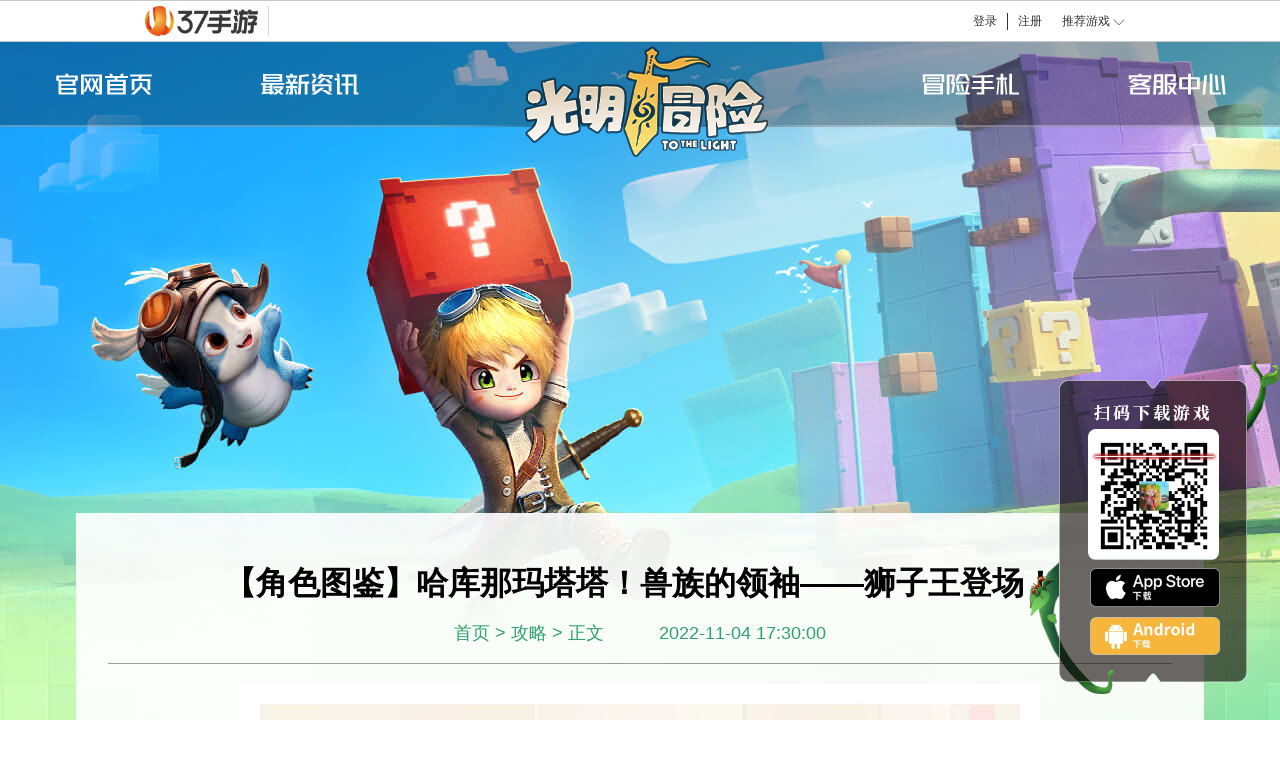

--- FILE ---
content_type: text/html
request_url: https://gmmx.37.com.cn/article/10196
body_size: 1135
content:
<!doctype html><html lang="zh"><head><meta charset="utf-8"><meta name="viewport" content="width=device-width,initial-scale=1,maximum-scale=1,user-scalable=0"><title>《光明冒险》手游官网—异世界之旅，现正启程！</title><link rel="shortcut icon" type="image/x-icon" href="https://static.37.com.cn/img/logo/favicon.ico"><script>document.onselectstart = function() { return false; };</script><script src="//imgcs.s98s2.com/aicc/downfile/1622599354615.js" integrity="sha384-donoVgnev+QD1jMZ++BTsMBhfZWfya1IHGg7Tsn55vOrtY2GuIqk0CTp2L+kJ7H+" crossorigin="anonymous"></script><script>//数数
      var config = {
        appId: "fd2494b7a3ef4c56827e77bb44699200",
        serverUrl: "//ta.shan-yu-tech.com/sync_js"
      };
      window.ta = thinkingdata;
      ta.init(config);
      ta.setSuperProperties({ ua: navigator.userAgent });
      ta.setPageProperty({ page_id: "game-web-gmmx" });
      ta.quick("autoTrack");
      document.onselectstart = function () {
        return false;
      };</script></head><body><div id="app"></div><script src="/js/main.c453bd9fb4725545f3f2.js"></script></body></html>

--- FILE ---
content_type: text/css
request_url: https://gmmx.37.com.cn/css/378.5f3704192bc5f67863a4.css
body_size: 633
content:
*,html,body{margin:0;padding:0}body,html{width:100%;height:100%}#app{width:100%;height:100%;font-family:"Avenir",Helvetica,Arial,sans-serif;-webkit-font-smoothing:antialiased;-moz-osx-font-smoothing:grayscale}body,ol,ul,h1,h2,h3,h4,h5,h6,p,th,td,dl,dd,form,fieldset,legend,input,textarea,select{margin:0;padding:0}body{font:12px "宋体","Arial Narrow",HELVETICA,sans-serif;-webkit-text-size-adjust:100%}a{text-decoration:none}a:hover{text-decoration:none}em{font-style:normal}li{list-style:none}img{border:0}table{border-collapse:collapse;border-spacing:0}p{word-wrap:break-word}.fl{float:left}.fr{float:right}.clearFix{clear:both}


--- FILE ---
content_type: text/css
request_url: https://gmmx.37.com.cn/css/524.21480e97a1d6368579a2.css
body_size: 1881
content:
.block-nav[data-v-f00c8a1c]{position:relative;width:100%;height:85px;background-repeat:no-repeat;background-position-x:center;background-image:url([data-uri])}.nav-container[data-v-f00c8a1c]{display:flex;width:100%;max-width:1400px;min-width:1200px;height:100%;margin:0 auto;justify-content:center}.nav-left[data-v-f00c8a1c],.nav-right[data-v-f00c8a1c]{display:flex;width:0;height:100%;justify-content:space-around;flex:1}.nav-btn[data-v-f00c8a1c]{position:relative;display:flex;height:100%;flex-direction:column;justify-content:center;align-content:center}.nav-btn img[data-v-f00c8a1c]{z-index:1}.nav-btn--active[data-v-f00c8a1c]{position:absolute;height:100%;top:0;left:50%;transform:translateX(-50%);margin:0 auto;z-index:0}
.nav[data-v-6c91b1c4]{position:absolute;top:0;left:0;width:100%}#pc-new-article[data-v-6c91b1c4]{min-width:1200px;max-width:1920px;position:relative;background:url(/imgs/pc-new-bg.872ff3e.jpg) no-repeat;background-position:top center;margin:0 auto;height:1304px}.container[data-v-6c91b1c4]{width:1124px;top:513px;left:50%;margin-left:-562px;position:absolute}.nav-news-article[data-v-6c91b1c4]{z-index:99}.new-list-artices[data-v-6c91b1c4]{display:inline-block;width:100%}.main-right-artice[data-v-6c91b1c4]{display:inline-block;position:fixed;right:0;top:50%}


--- FILE ---
content_type: text/css
request_url: https://fedexsite.37.com.cn/css/45.f0442722b5d0f07c7cc6.css
body_size: 10538
content:
.pc-game-modulebtns{position:relative;width:100%;overflow:hidden}.pc-game-modulebtns__btn{display:block;float:left;margin:2px;cursor:pointer}
a[data-v-211b7462]{text-decoration:none}.pc-game-nav[data-v-211b7462]{position:relative;background-position:top center;height:80px;background-repeat:no-repeat;overflow:visible}.pc-game-nav__container[data-v-211b7462]{position:relative;width:1200px;height:80px;margin:0 auto}.pc-game-nav__ul--left[data-v-211b7462],.pc-game-nav__ul--right[data-v-211b7462]{list-style:none}.pc-game-nav__ul--left[data-v-211b7462]{margin-left:40px}.pc-game-nav__ul--right[data-v-211b7462]{margin-left:800px}.pc-game-nav__li[data-v-211b7462]{position:relative;width:120px;height:80px;float:left;text-align:center;list-style:none;color:var(--titleColor)}.pc-game-nav__li--title[data-v-211b7462]{color:var(--titleColor)}.pc-game-nav__li--abbreviation[data-v-211b7462]{color:var(--abbreviationColor)}.pc-game-nav__li--active[data-v-211b7462],.pc-game-nav__li[data-v-211b7462]:hover{color:var(--activeColor);font-weight:700}.pc-game-nav__li--active .pc-game-nav__li--title[data-v-211b7462],.pc-game-nav__li:hover .pc-game-nav__li--title[data-v-211b7462]{color:var(--activeColor)}.pc-game-nav__li--active .pc-game-nav__li--abbreviation[data-v-211b7462],.pc-game-nav__li:hover .pc-game-nav__li--abbreviation[data-v-211b7462]{color:var(--activeAbbreviationColor)}.pc-game-nav__li a[data-v-211b7462]{position:absolute;left:0;top:0;text-align:center;color:inherit;box-sizing:border-box;display:block;height:100%;width:100%;padding-top:15%;font-size:18px;background-color:transparent;z-index:2}.pc-game-nav__logo[data-v-211b7462]{position:absolute;top:0;left:50%;margin-left:-125px;width:250px;height:auto;display:block}.pc-game-nav__active-bg[data-v-211b7462]{position:absolute;left:0;top:0;width:120px}
@keyframes pulse-data-v-7ea2f652{from{transform:scale(1)}50%{transform:scale(1.1)}to{transform:scale(1)}}a[data-v-7ea2f652]{color:inherit}.pc-game-newsinfo[data-v-7ea2f652]{position:relative;display:flex;width:100%;height:100%;flex-direction:column;background-repeat:no-repeat;background-size:cover;background-position:center}.pc-game-newsinfo__header[data-v-7ea2f652]{display:flex;height:54px;padding:0 16px;border-bottom:2px solid var(--lineColor);justify-content:space-between;font-size:18px}.pc-game-newsinfo__tabs-list[data-v-7ea2f652]{display:flex;flex:1}.pc-game-newsinfo__tab[data-v-7ea2f652]{display:inline-block;flex-shrink:1;margin-bottom:-2px;text-align:center;line-height:54px;cursor:pointer;user-select:none}.pc-game-newsinfo__tab--active[data-v-7ea2f652]{border-bottom:2px solid var(--activeColor);color:var(--activeColor);font-weight:700}.pc-game-newsinfo__tab a[data-v-7ea2f652]{padding:0 20px;border-right:1px solid var(--lineColor)}.pc-game-newsinfo__more[data-v-7ea2f652]{flex:0;line-height:54px}.pc-game-newsinfo__more[data-v-7ea2f652]:hover{color:var(--activeColor)}.pc-game-newsinfo__important-news[data-v-7ea2f652]{height:60px;line-height:60px;text-align:center;color:var(--activeColor);font-size:20px;font-weight:700}.pc-game-newsinfo__important-news a[data-v-7ea2f652]{display:inline-block;width:100%;text-align:center;text-decoration:none}.pc-game-newsinfo__important-news[data-v-7ea2f652],.pc-game-newsinfo__article[data-v-7ea2f652]{border-bottom:1px dotted var(--lineColor)}.pc-game-newsinfo__contain[data-v-7ea2f652]{position:relative;height:0;flex-grow:1;overflow:hidden}.pc-game-newsinfo__contain-box[data-v-7ea2f652]{position:relative;display:flex;width:100%;height:100%;flex-direction:column}.pc-game-newsinfo__article[data-v-7ea2f652]{position:relative;display:flex;height:42px;padding:0 10px;flex-shrink:1;justify-content:space-between;align-items:center;text-decoration:none;font-size:14px}.pc-game-newsinfo__article[data-v-7ea2f652]:hover{color:var(--activeColor)}.pc-game-newsinfo__article-title[data-v-7ea2f652]{width:0;flex-grow:1}.pc-game-newsinfo__tab[data-v-7ea2f652],.pc-game-newsinfo__important-news a[data-v-7ea2f652],.pc-game-newsinfo__article-title[data-v-7ea2f652]{overflow:hidden;white-space:nowrap;text-overflow:ellipsis}.pc-game-newsinfo__article:hover .pc-game-newsinfo__article-title[data-v-7ea2f652]{text-decoration:underline;transition:.4s ease-in-out;padding-left:10px}.pc-game-newsinfo__important-news:hover a[data-v-7ea2f652]{animation-name:pulse-data-v-7ea2f652;animation-timing-function:ease-in-out;animation-duration:1s}.pc-game-newsinfo__fade-enter-active[data-v-7ea2f652]{transition:opacity .5s ease}.pc-game-newsinfo__fade-leave-active[data-v-7ea2f652]{transition:opacity 0s}.pc-game-newsinfo__fade-enter[data-v-7ea2f652],.pc-game-newsinfo__fade-leave-to[data-v-7ea2f652]{opacity:0}
a[data-v-8a6deaa2]{text-decoration:none;color:inherit}.pc-game-topbar[data-v-8a6deaa2]{position:relative;width:100%;height:40px;background-color:#fff;border-top:1px solid #c9c9c9;border-bottom:1px solid #c9c9c9;font-size:12px;color:#333;vertical-align:middle;z-index:100}.pc-game-topbar__container[data-v-8a6deaa2]{position:relative;display:flex;width:990px;height:100%;padding:0 5px;margin:0 auto;justify-content:space-between;align-items:center}.pc-game-topbar__logo[data-v-8a6deaa2]{padding-right:10px;border-right:1px solid #d2d7e3}.pc-game-topbar__logo img[data-v-8a6deaa2]{display:block;width:113px;height:30px}.pc-game-topbar__container-right[data-v-8a6deaa2]{display:flex;align-items:center}.pc-game-topbar__login[data-v-8a6deaa2],.pc-game-topbar__reg[data-v-8a6deaa2],.pc-game-topbar__recommend[data-v-8a6deaa2]{padding:0 10px}.pc-game-topbar__login[data-v-8a6deaa2]{border-right:1px solid #333}.pc-game-topbar__recommend[data-v-8a6deaa2]{position:relative;height:40px;line-height:40px}.pc-game-topbar__recommend-ul[data-v-8a6deaa2]{list-style:none;position:absolute;top:100%;right:0;width:139px;max-height:500px;background-color:#f7f7f7;border:1px solid #e4e7ea;overflow:hidden;z-index:100}.pc-game-topbar__recommend-ul-enter[data-v-8a6deaa2],.pc-game-topbar__recommend-ul-leave-to[data-v-8a6deaa2]{max-height:0}.pc-game-topbar__recommend-ul-enter-active[data-v-8a6deaa2]{transition:all .3s ease-in}.pc-game-topbar__recommend-ul-leave-active[data-v-8a6deaa2]{transition:all .3s ease-out}.pc-game-topbar__recommend-ul li[data-v-8a6deaa2]{list-style:none;height:46px;line-height:46px;width:100%;border-bottom:1px solid #e4e7ea;cursor:pointer}.pc-game-topbar__recommend-ul li[data-v-8a6deaa2]:hover{background-color:#ddddde}.pc-game-topbar__recommend-ul li a[data-v-8a6deaa2]{display:block;padding-right:15px}.pc-game-topbar__recommend-ul li a img[data-v-8a6deaa2]{width:36px;height:36px;margin:5px 10px;float:left}.pc-game-topbar__recommend-ul li a span[data-v-8a6deaa2]{float:left;height:46px;width:65px;line-height:46px;overflow:hidden;text-overflow:ellipsis;white-space:nowrap}
.pc-video-box{position:fixed;top:50%;left:50%;width:800px;height:460px;margin-top:-230px;margin-left:-400px;box-shadow:0 0 20px #aaa;background:#333;-webkit-animation:scale-in-center .5s cubic-bezier(0.25, 0.46, 0.45, 0.94) both;animation:scale-in-center .5s cubic-bezier(0.25, 0.46, 0.45, 0.94) both}@-webkit-keyframes scale-in-center{0%{-webkit-transform:scale(0);transform:scale(0);opacity:1}100%{-webkit-transform:scale(1);transform:scale(1);opacity:1}}@keyframes scale-in-center{0%{-webkit-transform:scale(0);transform:scale(0);opacity:1}100%{-webkit-transform:scale(1);transform:scale(1);opacity:1}}.pc-video-box-wrap{position:relative;height:100%;width:100%}.pc-video-box-title{position:absolute;top:0;width:100%;height:32px;line-height:32px;font-size:14px;font-weight:bolder;background:rgba(0,0,0,.5);padding:0 10px;box-sizing:border-box;z-index:50;color:#fff}.pc-video-box-close{position:absolute;top:5px;right:5px;width:25px;height:25px;z-index:80;background-image:url([data-uri]);background-size:100% auto;overflow:hidden;cursor:pointer;transition:all .3s ease}.mouseIn{animation:rotateHover .3s 1 forwards}@keyframes rotateHover{5%{transform:rotate(0)}100%{transform:rotate(180deg)}}.mouseOut{animation:rotateBlur .3s 1 forwards}@keyframes rotateBlur{5%{transform:rotate(180deg)}100%{transform:rotate(360deg)}}
.pc-video-list{width:1200px;height:353px}.pc-video-list-wrap{position:relative;height:100%;width:100%}.pc-video-list-wrap .pc-video-item{float:left;margin:0 0 4px 4px;text-align:center}
*[data-v-29d911e1]{box-sizing:border-box;padding:0;margin:0}ul[data-v-29d911e1],ol[data-v-29d911e1],li[data-v-29d911e1]{list-style:none}img[src=""][data-v-29d911e1],img[data-v-29d911e1]:not([src]){opacity:0}a[data-v-29d911e1]{text-decoration:none;outline:0}input[data-v-29d911e1]:-internal-autofill-previewed,input[data-v-29d911e1]:-internal-autofill-selected{-webkit-text-fill-color:#807c7c;transition:background-color 5000s ease-out .5s}
.wap-game-video-play{width:100%;height:100%}.wap-game-video-play-wrap{width:100%;height:100%}.wap-game-video-play-wrap>div{width:100%;height:100%;background:#333;position:relative}.video-play>video{width:100%;height:100%;object-fit:contain}.flash-play>div{width:100%;height:100%}
.wap-game-video-box{position:fixed;top:0;bottom:0;left:0;right:0;background-color:rgba(0,0,0,.7);z-index:999}.wap-game-video-box-wrap{position:fixed;top:50%;left:50%;width:7.5rem;transform:translate(-50%, -50%);box-shadow:0 0 20px #aaa;background:#333}.wap-game-video-box-close{position:absolute;bottom:-0.7rem;left:50%;margin-left:-0.3rem;width:.6rem;height:.6rem;z-index:80;background-image:url([data-uri]);background-size:100% auto;overflow:hidden;cursor:pointer}.wap-game-video-box-close:hover{animation:closeIcon .3s ease}@keyframes closeIcon{0%{transform:rotate(0)}100%{transform:rotate(180deg)}}


--- FILE ---
content_type: application/x-javascript
request_url: https://gmmx.37.com.cn/js/431.d5f54c1666d45ba94143.js
body_size: 129
content:
(self.webpackChunkgmmx_37_com_cn=self.webpackChunkgmmx_37_com_cn||[]).push([[431],{90431:function(c,m,n){"use strict";n.r(m)}}]);

--- FILE ---
content_type: application/x-javascript
request_url: https://37.com.cn/freestyle/Mourning2/Mourning.js?time=1768762512207
body_size: 538
content:
(function () {
  var jzmDay = new Date('2022/12/07 12:00:00')
  var today = new Date()
  if(today - jzmDay < 0) {
    var styleTag = document.createElement('style');
    styleTag.innerHTML = 'html{filter: grayscale(100%);-webkit-filter: grayscale(100%);-moz-filter: grayscale(100%);-ms-filter: grayscale(100%);-o-filter: grayscale(100%);filter: url(desaturate.svg#grayscale);filter:progid:DXImageTransform.Microsoft.BasicImage(grayscale=1);-webkit-filter: grayscale(1);}'
    document.querySelector('head').appendChild(styleTag);
  }
})()

--- FILE ---
content_type: application/x-javascript
request_url: https://gmmx.37.com.cn/js/378.c49d9062f4fa8a15fa3f.js
body_size: 4572
content:
(self.webpackChunkgmmx_37_com_cn=self.webpackChunkgmmx_37_com_cn||[]).push([[378],{50378:function(e,n,r){"use strict";r.r(n),r.d(n,{default:function(){return E}});var i=r(2158),a=r.n(i),t=function(){var e=this.$createElement,n=this._self._c||e;return n("div",{attrs:{id:"app"}},[n("router-view")],1)};t._withStripped=!0;var c=(0,r(25440).Z)({name:"App",created:function(){this.$store.commit("getOfficialTrackConfig"),this.$store.commit("getTrackConfig")}},t,[],!1,null,null,null);c.options.__file="src/App.vue";var o=c.exports,f=r(42511),p=r.n(f),l=r(3292),u=l.device.device;a().use(p());var d=new(p())({mode:"history",base:"",routes:[{name:"home",path:"/",component:function(){return Promise.all([r.e(426),r.e(912),r.e(414),r.e(75),r.e(494),r.e(760),r.e(422)]).then(r.bind(r,53606))},beforeEnter:function(e,n,r){if(u().pc)r();else{var i={};e.query.refer&&(i.refer=e.query.refer,e.query.acid&&e.query.icid&&(i.acid=e.query.acid,i.icid=e.query.icid)),r({name:"wapHome",query:i})}}},{name:"artice",path:"/artice",component:function(){return Promise.all([r.e(426),r.e(912),r.e(414),r.e(75),r.e(246),r.e(760),r.e(192)]).then(r.bind(r,43554))}},{name:"strategy",path:"/strategy",component:function(){return Promise.all([r.e(426),r.e(912),r.e(414),r.e(75),r.e(246),r.e(760),r.e(192)]).then(r.bind(r,43554))}},{name:"article",path:"/article/:articleId",component:function(){return Promise.all([r.e(426),r.e(414),r.e(75),r.e(246),r.e(217),r.e(524)]).then(r.bind(r,17798))},beforeEnter:function(e,n,r){u().pc?r():r({name:"wapArticle",params:e.params})}},{path:"/wap",component:function(){return r.e(969).then(r.bind(r,56969))},beforeEnter:function(e,n,r){if(u().pc){var i={};e.query.refer&&(i.refer=e.query.refer,e.query.acid&&e.query.icid&&(i.acid=e.query.acid,i.icid=e.query.icid)),r({name:"home",query:i})}else r()},children:[{name:"wapHome",path:"/",component:function(){return Promise.all([r.e(426),r.e(405),r.e(414),r.e(534),r.e(494),r.e(970)]).then(r.bind(r,54109))}},{name:"wapStrategy",path:"strategy",component:function(){return Promise.all([r.e(426),r.e(414),r.e(534),r.e(875)]).then(r.bind(r,97377))}},{name:"wapArticle",path:"article/:articleId",component:function(){return Promise.all([r.e(426),r.e(414),r.e(217),r.e(328)]).then(r.bind(r,80328))}},{name:"wapVideo",path:"video",component:function(){return Promise.all([r.e(426),r.e(414),r.e(534),r.e(382)]).then(r.bind(r,72999))}}]}],scrollBehavior:function(e,n,r){return r||{x:0,y:0}}}),s=r(8717),m=r.n(s),h=r(42461),g=r.n(h),v=r(87636),y=r.n(v),b=r(23650),w=r.n(b),k=r(16465),C=r.n(k),T=r(90899),I=r.n(T),q=r(50381),z=r.n(q),P=r(79131),_=r.n(P),A=r(8170),O=r.n(A);a().use(O());var S=/<pre[\s\S]*?>([\s\S]*?)<\/pre>/,U={videoInfo:function(e){return e.videoInfo},officialRefer:function(e){var n;return m()(n=g()(e.pzOfficialTrackConfig.refer)).call(n,(function(n,r){var i,a=e.pzOfficialTrackConfig.refer[r];return y()(i=g()(a)).call(i,(function(e){n.push(a[e])})),w()(new(C())(n))}),[])}},x={videoInfoAction:function(e,n,r){e.videoInfo=n,e.videovideoControl=r},changeShowWapPop:function(e,n){e.showWapPop=n},setIcon:function(e,n){e.icon=n},getOfficialTrackConfig:function(e){l.api.getArticleList({webId:l.device.device().pc?l.api.officialPcWebId:l.api.officialWapWebId,categoryId:l.api.params.pzTrack}).then((function(n){var r=n.data&&n.data.array||[];if(r.length)try{var i=r[0].content,a=S.exec(i)[1],t=JSON.parse(a.replace(/&nbsp;/g,""));e.pzOfficialTrackConfig.aiccUrl=t.aicc,delete t.aicc,e.pzOfficialTrackConfig.refer=t}catch(e){}}))},getTrackConfig:function(e){l.api.getArticleList({webId:68,categoryId:l.api.params.pzTrack}).then((function(n){var r=n.data&&n.data.array||[];if(r.length)try{var i,a,t=r[0].content,c=S.exec(t)[1],o=JSON.parse(c.replace(/&nbsp;/g,"").replace(/\/\*+.*\*+\//g,""));e.pzTrackConfig.refer=I()(i=z()(a=o.refer).call(a,(function(e){return e}))).call(i,(function(e){return _()(e).call(e)})),e.pzTrackConfig.aiccUrl=o.aiccUrl,e.pzTrackConfig.downloadUrl=o.downloadUrl}catch(e){}}))}},W=new(O().Store)({state:{videoInfo:{},videovideoControl:!1,showWapPop:!1,icon:"",pzOfficialTrackConfig:{refer:{},aiccUrl:{}},pzTrackConfig:{refer:[],aiccUrl:"",downloadUrl:{ios:"",android:""}}},getters:U,actions:{videoChange:function(e,n){return(0,e.commit)("videoInfoAction",n)}},mutations:x});r(87233),a().prototype.$hm=new l.BaiduStatistics("dd5c6c68e5ac244b9c22c2d5febfc2a5"),(0,l.Rosefinch)({pname:"游戏子官网",appid:"xNM7kQwzmc",eTag:"光明冒险官网"},"3c4309d66d4e0793ebaa7853b5fb0c66",["37.com.cn"]);var E=new(a())({el:"#app",router:d,store:W,components:{App:o},template:"<App/>"})}}]);

--- FILE ---
content_type: application/x-javascript
request_url: https://gmmx.37.com.cn/js/main.c453bd9fb4725545f3f2.js
body_size: 10597
content:
!function(){var e,n,t,r,u,f,o={91223:function(e,n,t){Promise.all([t.e(329),t.e(158),t.e(378)]).then(t.bind(t,50378))},94741:function(e,n,t){"use strict";var r=new Error;e.exports=new Promise((function(e,n){if("undefined"!=typeof fedexsite)return e();t.l("//fedexsite.37.com.cn/remoteEntry.js?t=1749195817164",(function(t){if("undefined"!=typeof fedexsite)return e();var u=t&&("load"===t.type?"missing":t.type),f=t&&t.target&&t.target.src;r.message="Loading script failed.\n("+u+": "+f+")",r.name="ScriptExternalLoadError",r.type=u,r.request=f,n(r)}),"fedexsite")})).then((function(){return fedexsite}))}},i={};function c(e){var n=i[e];if(void 0!==n)return n.exports;var t=i[e]={id:e,exports:{}};return o[e].call(t.exports,t,t.exports,c),t.exports}c.m=o,c.c=i,c.n=function(e){var n=e&&e.__esModule?function(){return e.default}:function(){return e};return c.d(n,{a:n}),n},c.d=function(e,n){for(var t in n)c.o(n,t)&&!c.o(e,t)&&Object.defineProperty(e,t,{enumerable:!0,get:n[t]})},c.f={},c.e=function(e){return Promise.all(Object.keys(c.f).reduce((function(n,t){return c.f[t](e,n),n}),[]))},c.u=function(e){return"js/"+e+"."+{75:"00d96f1d20ffc6329068",158:"04323182f3935bc2bcc0",192:"4deabed178b262e12821",203:"175c14e6d22e50ef3cb2",217:"9870b8a4099fd648a29f",246:"20ef5261bfcaa9add4bb",328:"274c031e571c69800fa6",329:"914012fc6451f0888eb3",378:"c49d9062f4fa8a15fa3f",382:"07a9059b43d6eaf07a8a",405:"e97fed59628e265af2bd",414:"68a112ceb27e8dd9c522",422:"fa8c937b1a8a465f1398",426:"88ef2dd6a60ff20c7aa6",431:"d5f54c1666d45ba94143",486:"a60a71e1f7e07632eae4",494:"1771b9a87a9e938ce49d",524:"a327d6c472fa297a6a2b",534:"804ab07255ba685a45a8",586:"c03e947f493b8f0fcb8e",760:"538d881e8010a7179ff6",803:"ab1c40f06b614d9aa070",859:"dff7c189371097fd7a59",875:"26cdcf1d99dc0e33b7fc",879:"4c1d341dbde01b671ad0",912:"9b8fe9bc9cd48304a5f9",943:"c37081847be780b580f4",969:"d951a5470fafecc1b8ec",970:"84edf7c58f3d21249e60"}[e]+".js"},c.miniCssF=function(e){return"css/"+e+"."+{192:"c9179cea5f2520fb7486",203:"c434b53d94fb0e67ec8a",378:"5f3704192bc5f67863a4",382:"99bcd4f3370329005989",422:"88931f8d5b5caa5ddbaf",524:"21480e97a1d6368579a2",875:"e6e92a18d339ca64deec",912:"a58147e715b8a0312146",970:"f3242ef323e24f5a7c4f"}[e]+".css"},c.g=function(){if("object"==typeof globalThis)return globalThis;try{return this||new Function("return this")()}catch(e){if("object"==typeof window)return window}}(),c.o=function(e,n){return Object.prototype.hasOwnProperty.call(e,n)},e={},n="gmmx.37.com.cn:",c.l=function(t,r,u,f){if(e[t])e[t].push(r);else{var o,i;if(void 0!==u)for(var a=document.getElementsByTagName("script"),d=0;d<a.length;d++){var s=a[d];if(s.getAttribute("src")==t||s.getAttribute("data-webpack")==n+u){o=s;break}}o||(i=!0,(o=document.createElement("script")).charset="utf-8",o.timeout=120,c.nc&&o.setAttribute("nonce",c.nc),o.setAttribute("data-webpack",n+u),o.src=t),e[t]=[r];var l=function(n,r){o.onerror=o.onload=null,clearTimeout(h);var u=e[t];if(delete e[t],o.parentNode&&o.parentNode.removeChild(o),u&&u.forEach((function(e){return e(r)})),n)return n(r)},h=setTimeout(l.bind(null,void 0,{type:"timeout",target:o}),12e4);o.onerror=l.bind(null,o.onerror),o.onload=l.bind(null,o.onload),i&&document.head.appendChild(o)}},c.r=function(e){"undefined"!=typeof Symbol&&Symbol.toStringTag&&Object.defineProperty(e,Symbol.toStringTag,{value:"Module"}),Object.defineProperty(e,"__esModule",{value:!0})},t={217:[20217],378:[3292],414:[46414]},r={3292:["default","./utils",94741],20217:["default","./styles/quill.bubble.css",94741],46414:["default","./components",94741]},c.f.remotes=function(e,n){c.o(t,e)&&t[e].forEach((function(e){var t=c.R;t||(t=[]);var u=r[e];if(!(t.indexOf(u)>=0)){if(t.push(u),u.p)return n.push(u.p);var f=function(n){n||(n=new Error("Container missing")),"string"==typeof n.message&&(n.message+='\nwhile loading "'+u[1]+'" from '+u[2]),o[e]=function(){throw n},u.p=0},i=function(e,t,r,o,i,c){try{var a=e(t,r);if(!a||!a.then)return i(a,o,c);var d=a.then((function(e){return i(e,o)}),f);if(!c)return d;n.push(u.p=d)}catch(e){f(e)}},a=function(e,n,r){return i(n.get,u[1],t,0,d,r)},d=function(n){u.p=1,o[e]=function(e){e.exports=n()}};i(c,u[2],0,0,(function(e,n,t){return e?i(c.I,u[0],0,e,a,t):f()}),1)}}))},function(){c.S={};var e={},n={};c.I=function(t,r){r||(r=[]);var u=n[t];if(u||(u=n[t]={}),!(r.indexOf(u)>=0)){if(r.push(u),e[t])return e[t];c.o(c.S,t)||(c.S[t]={});var f=c.S[t],o="gmmx.37.com.cn",i=function(e,n,t,r){var u=f[e]=f[e]||{},i=u[n];(!i||!i.loaded&&(!r!=!i.eager?r:o>i.from))&&(u[n]={get:t,from:o,eager:!!r})},a=[];switch(t){case"default":i("animate.css","4.1.1",(function(){return Promise.all([c.e(203),c.e(431)]).then((function(){return function(){return c(90431)}}))})),i("dayjs","1.10.4",(function(){return c.e(879).then((function(){return function(){return c(28879)}}))})),i("element-ui","2.15.3",(function(){return Promise.all([c.e(486),c.e(158)]).then((function(){return function(){return c(71486)}}))})),i("vue-awesome-swiper","3.1.3",(function(){return c.e(943).then((function(){return function(){return c(35943)}}))})),i("vue-router","3.5.2",(function(){return c.e(859).then((function(){return function(){return c(1859)}}))})),i("vue","2.6.14",(function(){return c.e(803).then((function(){return function(){return c(45803)}}))})),i("vuex","3.6.2",(function(){return c.e(586).then((function(){return function(){return c(18586)}}))})),function(e){var n=function(e){var n;n="Initialization of sharing external failed: "+e,"undefined"!=typeof console&&console.warn&&console.warn(n)};try{var u=c(94741);if(!u)return;var f=function(e){return e&&e.init&&e.init(c.S[t],r)};if(u.then)return a.push(u.then(f,n));var o=f(u);o&&o.then&&a.push(o.catch(n))}catch(e){n(e)}}()}return a.length?e[t]=Promise.all(a).then((function(){return e[t]=1})):e[t]=1}}}(),c.p="/",function(){var e=function(e){var n=function(e){return e.split(".").map((function(e){return+e==e?+e:e}))},t=/^([^-+]+)?(?:-([^+]+))?(?:\+(.+))?$/.exec(e),r=t[1]?n(t[1]):[];return t[2]&&(r.length++,r.push.apply(r,n(t[2]))),t[3]&&(r.push([]),r.push.apply(r,n(t[3]))),r},n=function(t,r){if(0 in t){r=e(r);var u=t[0],f=u<0;f&&(u=-u-1);for(var o=0,i=1,c=!0;;i++,o++){var a,d,s=i<t.length?(typeof t[i])[0]:"";if(o>=r.length||"o"==(d=(typeof(a=r[o]))[0]))return!c||("u"==s?i>u&&!f:""==s!=f);if("u"==d){if(!c||"u"!=s)return!1}else if(c)if(s==d)if(i<=u){if(a!=t[i])return!1}else{if(f?a>t[i]:a<t[i])return!1;a!=t[i]&&(c=!1)}else if("s"!=s&&"n"!=s){if(f||i<=u)return!1;c=!1,i--}else{if(i<=u||d<s!=f)return!1;c=!1}else"s"!=s&&"n"!=s&&(c=!1,i--)}}var l=[],h=l.pop.bind(l);for(o=1;o<t.length;o++){var p=t[o];l.push(1==p?h()|h():2==p?h()&h():p?n(p,r):!h())}return!!h()},t=function(t,r,u){var f=t[r];return(r=Object.keys(f).reduce((function(t,r){return!n(u,r)||t&&!function(n,t){n=e(n),t=e(t);for(var r=0;;){if(r>=n.length)return r<t.length&&"u"!=(typeof t[r])[0];var u=n[r],f=(typeof u)[0];if(r>=t.length)return"u"==f;var o=t[r],i=(typeof o)[0];if(f!=i)return"o"==f&&"n"==i||"s"==i||"u"==f;if("o"!=f&&"u"!=f&&u!=o)return u<o;r++}}(t,r)?t:r}),0))&&f[r]},r=function(e){return function(n,t,r,u){var f=c.I(n);return f&&f.then?f.then(e.bind(e,n,c.S[n],t,r,u)):e(n,c.S[n],t,r,u)}}((function(e,n,r,u,f){var o=n&&c.o(n,r)&&t(n,r,u);return o?function(e){return e.loaded=1,e.get()}(o):f()})),u={},f={2158:function(){return r("default","vue",[1,2,4,2],(function(){return c.e(803).then((function(){return function(){return c(45803)}}))}))},8170:function(){return r("default","vuex",[1,3,6,0],(function(){return c.e(586).then((function(){return function(){return c(18586)}}))}))},42511:function(){return r("default","vue-router",[1,3,4,9],(function(){return c.e(859).then((function(){return function(){return c(1859)}}))}))},87233:function(){return r("default","animate.css",[4,4,1,1],(function(){return Promise.all([c.e(203),c.e(431)]).then((function(){return function(){return c(90431)}}))}))},40494:function(){return r("default","vue-awesome-swiper",[4,3,1,3],(function(){return c.e(943).then((function(){return function(){return c(35943)}}))}))},5760:function(){return r("default","element-ui",[4,2,15,3],(function(){return c.e(486).then((function(){return function(){return c(71486)}}))}))},68551:function(){return r("default","dayjs",[4,1,10,4],(function(){return c.e(879).then((function(){return function(){return c(28879)}}))}))}},o={158:[2158],328:[68551],378:[8170,42511,87233],494:[40494],760:[5760]};c.f.consumes=function(e,n){c.o(o,e)&&o[e].forEach((function(e){if(c.o(u,e))return n.push(u[e]);var t=function(n){u[e]=0,c.m[e]=function(t){delete c.c[e],t.exports=n()}},r=function(n){delete u[e],c.m[e]=function(t){throw delete c.c[e],n}};try{var o=f[e]();o.then?n.push(u[e]=o.then(t).catch(r)):t(o)}catch(e){r(e)}}))}}(),u=function(e){return new Promise((function(n,t){var r=c.miniCssF(e),u=c.p+r;if(function(e,n){for(var t=document.getElementsByTagName("link"),r=0;r<t.length;r++){var u=(o=t[r]).getAttribute("data-href")||o.getAttribute("href");if("stylesheet"===o.rel&&(u===e||u===n))return o}var f=document.getElementsByTagName("style");for(r=0;r<f.length;r++){var o;if((u=(o=f[r]).getAttribute("data-href"))===e||u===n)return o}}(r,u))return n();!function(e,n,t,r){var u=document.createElement("link");u.rel="stylesheet",u.type="text/css",u.onerror=u.onload=function(f){if(u.onerror=u.onload=null,"load"===f.type)t();else{var o=f&&("load"===f.type?"missing":f.type),i=f&&f.target&&f.target.href||n,c=new Error("Loading CSS chunk "+e+" failed.\n("+i+")");c.code="CSS_CHUNK_LOAD_FAILED",c.type=o,c.request=i,u.parentNode.removeChild(u),r(c)}},u.href=n,document.head.appendChild(u)}(e,u,n,t)}))},f={179:0},c.f.miniCss=function(e,n){f[e]?n.push(f[e]):0!==f[e]&&{192:1,203:1,378:1,382:1,422:1,524:1,875:1,912:1,970:1}[e]&&n.push(f[e]=u(e).then((function(){f[e]=0}),(function(n){throw delete f[e],n})))},function(){var e={179:0};c.f.j=function(n,t){var r=c.o(e,n)?e[n]:void 0;if(0!==r)if(r)t.push(r[2]);else if(/^(158|203|217|414|494|760|912)$/.test(n))e[n]=0;else{var u=new Promise((function(t,u){r=e[n]=[t,u]}));t.push(r[2]=u);var f=c.p+c.u(n),o=new Error;c.l(f,(function(t){if(c.o(e,n)&&(0!==(r=e[n])&&(e[n]=void 0),r)){var u=t&&("load"===t.type?"missing":t.type),f=t&&t.target&&t.target.src;o.message="Loading chunk "+n+" failed.\n("+u+": "+f+")",o.name="ChunkLoadError",o.type=u,o.request=f,r[1](o)}}),"chunk-"+n,n)}};var n=function(n,t){var r,u,f=t[0],o=t[1],i=t[2],a=0;for(r in o)c.o(o,r)&&(c.m[r]=o[r]);for(i&&i(c),n&&n(t);a<f.length;a++)u=f[a],c.o(e,u)&&e[u]&&e[u][0](),e[f[a]]=0},t=self.webpackChunkgmmx_37_com_cn=self.webpackChunkgmmx_37_com_cn||[];t.forEach(n.bind(null,0)),t.push=n.bind(null,t.push.bind(t))}(),c(91223)}();

--- FILE ---
content_type: application/x-javascript
request_url: https://gmmx.37.com.cn/js/329.914012fc6451f0888eb3.js
body_size: 28599
content:
(self.webpackChunkgmmx_37_com_cn=self.webpackChunkgmmx_37_com_cn||[]).push([[329],{23650:function(t,r,n){t.exports=n(53822)},50381:function(t,r,n){t.exports=n(55603)},87636:function(t,r,n){t.exports=n(31206)},90899:function(t,r,n){t.exports=n(20057)},8717:function(t,r,n){t.exports=n(87760)},79131:function(t,r,n){t.exports=n(43739)},42461:function(t,r,n){t.exports=n(45636)},16465:function(t,r,n){t.exports=n(37257)},52221:function(t,r,n){n(5454),n(19173);var e=n(57545);t.exports=e.Array.from},83971:function(t,r,n){n(73436);var e=n(45607);t.exports=e("Array").filter},60098:function(t,r,n){n(9823);var e=n(45607);t.exports=e("Array").forEach},6209:function(t,r,n){n(63838);var e=n(45607);t.exports=e("Array").map},89163:function(t,r,n){n(13025);var e=n(45607);t.exports=e("Array").reduce},53669:function(t,r,n){var e=n(83971),o=Array.prototype;t.exports=function(t){var r=t.filter;return t===o||t instanceof Array&&r===o.filter?e:r}},263:function(t,r,n){var e=n(6209),o=Array.prototype;t.exports=function(t){var r=t.map;return t===o||t instanceof Array&&r===o.map?e:r}},49088:function(t,r,n){var e=n(89163),o=Array.prototype;t.exports=function(t){var r=t.reduce;return t===o||t instanceof Array&&r===o.reduce?e:r}},46813:function(t,r,n){var e=n(33842),o=String.prototype;t.exports=function(t){var r=t.trim;return"string"==typeof t||t===o||t instanceof String&&r===o.trim?e:r}},38651:function(t,r,n){n(92647);var e=n(57545);t.exports=e.Object.keys},41657:function(t,r,n){n(71996),n(46663),n(5454),n(80162);var e=n(57545);t.exports=e.Set},33842:function(t,r,n){n(90957);var e=n(45607);t.exports=e("String").trim},91107:function(t){t.exports=function(t){if("function"!=typeof t)throw TypeError(String(t)+" is not a function");return t}},7757:function(t,r,n){var e=n(35744);t.exports=function(t){if(!e(t)&&null!==t)throw TypeError("Can't set "+String(t)+" as a prototype");return t}},67423:function(t){t.exports=function(){}},46961:function(t){t.exports=function(t,r,n){if(!(t instanceof r))throw TypeError("Incorrect "+(n?n+" ":"")+"invocation");return t}},31138:function(t,r,n){var e=n(35744);t.exports=function(t){if(!e(t))throw TypeError(String(t)+" is not an object");return t}},87397:function(t,r,n){"use strict";var e=n(50454).forEach,o=n(10424)("forEach");t.exports=o?[].forEach:function(t){return e(this,t,arguments.length>1?arguments[1]:void 0)}},20841:function(t,r,n){"use strict";var e=n(8043),o=n(71795),i=n(21635),u=n(96109),c=n(8445),f=n(49361),a=n(78703);t.exports=function(t){var r,n,s,p,l,v,y=o(t),h="function"==typeof this?this:Array,d=arguments.length,x=d>1?arguments[1]:void 0,g=void 0!==x,m=a(y),S=0;if(g&&(x=e(x,d>2?arguments[2]:void 0,2)),null==m||h==Array&&u(m))for(n=new h(r=c(y.length));r>S;S++)v=g?x(y[S],S):y[S],f(n,S,v);else for(l=(p=m.call(y)).next,n=new h;!(s=l.call(p)).done;S++)v=g?i(p,x,[s.value,S],!0):s.value,f(n,S,v);return n.length=S,n}},48180:function(t,r,n){var e=n(20101),o=n(8445),i=n(97739),u=function(t){return function(r,n,u){var c,f=e(r),a=o(f.length),s=i(u,a);if(t&&n!=n){for(;a>s;)if((c=f[s++])!=c)return!0}else for(;a>s;s++)if((t||s in f)&&f[s]===n)return t||s||0;return!t&&-1}};t.exports={includes:u(!0),indexOf:u(!1)}},50454:function(t,r,n){var e=n(8043),o=n(2202),i=n(71795),u=n(8445),c=n(71321),f=[].push,a=function(t){var r=1==t,n=2==t,a=3==t,s=4==t,p=6==t,l=7==t,v=5==t||p;return function(y,h,d,x){for(var g,m,S=i(y),b=o(S),w=e(h,d,3),O=u(b.length),E=0,A=x||c,T=r?A(y,O):n||l?A(y,0):void 0;O>E;E++)if((v||E in b)&&(m=w(g=b[E],E,S),t))if(r)T[E]=m;else if(m)switch(t){case 3:return!0;case 5:return g;case 6:return E;case 2:f.call(T,g)}else switch(t){case 4:return!1;case 7:f.call(T,g)}return p?-1:a||s?s:T}};t.exports={forEach:a(0),map:a(1),filter:a(2),some:a(3),every:a(4),find:a(5),findIndex:a(6),filterOut:a(7)}},90242:function(t,r,n){var e=n(76192),o=n(18182),i=n(14218),u=o("species");t.exports=function(t){return i>=51||!e((function(){var r=[];return(r.constructor={})[u]=function(){return{foo:1}},1!==r[t](Boolean).foo}))}},10424:function(t,r,n){"use strict";var e=n(76192);t.exports=function(t,r){var n=[][t];return!!n&&e((function(){n.call(null,r||function(){throw 1},1)}))}},24469:function(t,r,n){var e=n(91107),o=n(71795),i=n(2202),u=n(8445),c=function(t){return function(r,n,c,f){e(n);var a=o(r),s=i(a),p=u(a.length),l=t?p-1:0,v=t?-1:1;if(c<2)for(;;){if(l in s){f=s[l],l+=v;break}if(l+=v,t?l<0:p<=l)throw TypeError("Reduce of empty array with no initial value")}for(;t?l>=0:p>l;l+=v)l in s&&(f=n(f,s[l],l,a));return f}};t.exports={left:c(!1),right:c(!0)}},71321:function(t,r,n){var e=n(35744),o=n(34770),i=n(18182)("species");t.exports=function(t,r){var n;return o(t)&&("function"!=typeof(n=t.constructor)||n!==Array&&!o(n.prototype)?e(n)&&null===(n=n[i])&&(n=void 0):n=void 0),new(void 0===n?Array:n)(0===r?0:r)}},21635:function(t,r,n){var e=n(31138),o=n(66639);t.exports=function(t,r,n,i){try{return i?r(e(n)[0],n[1]):r(n)}catch(r){throw o(t),r}}},19770:function(t,r,n){var e=n(18182)("iterator"),o=!1;try{var i=0,u={next:function(){return{done:!!i++}},return:function(){o=!0}};u[e]=function(){return this},Array.from(u,(function(){throw 2}))}catch(t){}t.exports=function(t,r){if(!r&&!o)return!1;var n=!1;try{var i={};i[e]=function(){return{next:function(){return{done:n=!0}}}},t(i)}catch(t){}return n}},29272:function(t){var r={}.toString;t.exports=function(t){return r.call(t).slice(8,-1)}},4696:function(t,r,n){var e=n(83471),o=n(29272),i=n(18182)("toStringTag"),u="Arguments"==o(function(){return arguments}());t.exports=e?o:function(t){var r,n,e;return void 0===t?"Undefined":null===t?"Null":"string"==typeof(n=function(t,r){try{return t[r]}catch(t){}}(r=Object(t),i))?n:u?o(r):"Object"==(e=o(r))&&"function"==typeof r.callee?"Arguments":e}},94528:function(t,r,n){"use strict";var e=n(42760).f,o=n(52853),i=n(40533),u=n(8043),c=n(46961),f=n(33442),a=n(17218),s=n(63656),p=n(50069),l=n(32861).fastKey,v=n(73326),y=v.set,h=v.getterFor;t.exports={getConstructor:function(t,r,n,a){var s=t((function(t,e){c(t,s,r),y(t,{type:r,index:o(null),first:void 0,last:void 0,size:0}),p||(t.size=0),null!=e&&f(e,t[a],{that:t,AS_ENTRIES:n})})),v=h(r),d=function(t,r,n){var e,o,i=v(t),u=x(t,r);return u?u.value=n:(i.last=u={index:o=l(r,!0),key:r,value:n,previous:e=i.last,next:void 0,removed:!1},i.first||(i.first=u),e&&(e.next=u),p?i.size++:t.size++,"F"!==o&&(i.index[o]=u)),t},x=function(t,r){var n,e=v(t),o=l(r);if("F"!==o)return e.index[o];for(n=e.first;n;n=n.next)if(n.key==r)return n};return i(s.prototype,{clear:function(){for(var t=v(this),r=t.index,n=t.first;n;)n.removed=!0,n.previous&&(n.previous=n.previous.next=void 0),delete r[n.index],n=n.next;t.first=t.last=void 0,p?t.size=0:this.size=0},delete:function(t){var r=this,n=v(r),e=x(r,t);if(e){var o=e.next,i=e.previous;delete n.index[e.index],e.removed=!0,i&&(i.next=o),o&&(o.previous=i),n.first==e&&(n.first=o),n.last==e&&(n.last=i),p?n.size--:r.size--}return!!e},forEach:function(t){for(var r,n=v(this),e=u(t,arguments.length>1?arguments[1]:void 0,3);r=r?r.next:n.first;)for(e(r.value,r.key,this);r&&r.removed;)r=r.previous},has:function(t){return!!x(this,t)}}),i(s.prototype,n?{get:function(t){var r=x(this,t);return r&&r.value},set:function(t,r){return d(this,0===t?0:t,r)}}:{add:function(t){return d(this,t=0===t?0:t,t)}}),p&&e(s.prototype,"size",{get:function(){return v(this).size}}),s},setStrong:function(t,r,n){var e=r+" Iterator",o=h(r),i=h(e);a(t,r,(function(t,r){y(this,{type:e,target:t,state:o(t),kind:r,last:void 0})}),(function(){for(var t=i(this),r=t.kind,n=t.last;n&&n.removed;)n=n.previous;return t.target&&(t.last=n=n?n.next:t.state.first)?"keys"==r?{value:n.key,done:!1}:"values"==r?{value:n.value,done:!1}:{value:[n.key,n.value],done:!1}:(t.target=void 0,{value:void 0,done:!0})}),n?"entries":"values",!n,!0),s(r)}}},34535:function(t,r,n){"use strict";var e=n(93085),o=n(98576),i=n(32861),u=n(76192),c=n(98711),f=n(33442),a=n(46961),s=n(35744),p=n(11284),l=n(42760).f,v=n(50454).forEach,y=n(50069),h=n(73326),d=h.set,x=h.getterFor;t.exports=function(t,r,n){var h,g=-1!==t.indexOf("Map"),m=-1!==t.indexOf("Weak"),S=g?"set":"add",b=o[t],w=b&&b.prototype,O={};if(y&&"function"==typeof b&&(m||w.forEach&&!u((function(){(new b).entries().next()})))){h=r((function(r,n){d(a(r,h,t),{type:t,collection:new b}),null!=n&&f(n,r[S],{that:r,AS_ENTRIES:g})}));var E=x(t);v(["add","clear","delete","forEach","get","has","set","keys","values","entries"],(function(t){var r="add"==t||"set"==t;!(t in w)||m&&"clear"==t||c(h.prototype,t,(function(n,e){var o=E(this).collection;if(!r&&m&&!s(n))return"get"==t&&void 0;var i=o[t](0===n?0:n,e);return r?this:i}))})),m||l(h.prototype,"size",{configurable:!0,get:function(){return E(this).collection.size}})}else h=n.getConstructor(r,t,g,S),i.REQUIRED=!0;return p(h,t,!1,!0),O[t]=h,e({global:!0,forced:!0},O),m||n.setStrong(h,t,g),h}},4635:function(t,r,n){var e=n(76192);t.exports=!e((function(){function t(){}return t.prototype.constructor=null,Object.getPrototypeOf(new t)!==t.prototype}))},85148:function(t,r,n){"use strict";var e=n(54413).IteratorPrototype,o=n(52853),i=n(90774),u=n(11284),c=n(47771),f=function(){return this};t.exports=function(t,r,n){var a=r+" Iterator";return t.prototype=o(e,{next:i(1,n)}),u(t,a,!1,!0),c[a]=f,t}},98711:function(t,r,n){var e=n(50069),o=n(42760),i=n(90774);t.exports=e?function(t,r,n){return o.f(t,r,i(1,n))}:function(t,r,n){return t[r]=n,t}},90774:function(t){t.exports=function(t,r){return{enumerable:!(1&t),configurable:!(2&t),writable:!(4&t),value:r}}},49361:function(t,r,n){"use strict";var e=n(97888),o=n(42760),i=n(90774);t.exports=function(t,r,n){var u=e(r);u in t?o.f(t,u,i(0,n)):t[u]=n}},17218:function(t,r,n){"use strict";var e=n(93085),o=n(85148),i=n(89341),u=n(50005),c=n(11284),f=n(98711),a=n(49482),s=n(18182),p=n(85546),l=n(47771),v=n(54413),y=v.IteratorPrototype,h=v.BUGGY_SAFARI_ITERATORS,d=s("iterator"),x="keys",g="values",m="entries",S=function(){return this};t.exports=function(t,r,n,s,v,b,w){o(n,r,s);var O,E,A,T=function(t){if(t===v&&L)return L;if(!h&&t in k)return k[t];switch(t){case x:case g:case m:return function(){return new n(this,t)}}return function(){return new n(this)}},_=r+" Iterator",j=!1,k=t.prototype,I=k[d]||k["@@iterator"]||v&&k[v],L=!h&&I||T(v),R="Array"==r&&k.entries||I;if(R&&(O=i(R.call(new t)),y!==Object.prototype&&O.next&&(p||i(O)===y||(u?u(O,y):"function"!=typeof O[d]&&f(O,d,S)),c(O,_,!0,!0),p&&(l[_]=S))),v==g&&I&&I.name!==g&&(j=!0,L=function(){return I.call(this)}),p&&!w||k[d]===L||f(k,d,L),l[r]=L,v)if(E={values:T(g),keys:b?L:T(x),entries:T(m)},w)for(A in E)(h||j||!(A in k))&&a(k,A,E[A]);else e({target:r,proto:!0,forced:h||j},E);return E}},50069:function(t,r,n){var e=n(76192);t.exports=!e((function(){return 7!=Object.defineProperty({},1,{get:function(){return 7}})[1]}))},67449:function(t,r,n){var e=n(98576),o=n(35744),i=e.document,u=o(i)&&o(i.createElement);t.exports=function(t){return u?i.createElement(t):{}}},17365:function(t){t.exports={CSSRuleList:0,CSSStyleDeclaration:0,CSSValueList:0,ClientRectList:0,DOMRectList:0,DOMStringList:0,DOMTokenList:1,DataTransferItemList:0,FileList:0,HTMLAllCollection:0,HTMLCollection:0,HTMLFormElement:0,HTMLSelectElement:0,MediaList:0,MimeTypeArray:0,NamedNodeMap:0,NodeList:1,PaintRequestList:0,Plugin:0,PluginArray:0,SVGLengthList:0,SVGNumberList:0,SVGPathSegList:0,SVGPointList:0,SVGStringList:0,SVGTransformList:0,SourceBufferList:0,StyleSheetList:0,TextTrackCueList:0,TextTrackList:0,TouchList:0}},58189:function(t,r,n){var e=n(29272),o=n(98576);t.exports="process"==e(o.process)},78989:function(t,r,n){var e=n(10150);t.exports=e("navigator","userAgent")||""},14218:function(t,r,n){var e,o,i=n(98576),u=n(78989),c=i.process,f=c&&c.versions,a=f&&f.v8;a?o=(e=a.split("."))[0]<4?1:e[0]+e[1]:u&&(!(e=u.match(/Edge\/(\d+)/))||e[1]>=74)&&(e=u.match(/Chrome\/(\d+)/))&&(o=e[1]),t.exports=o&&+o},45607:function(t,r,n){var e=n(57545);t.exports=function(t){return e[t+"Prototype"]}},82952:function(t){t.exports=["constructor","hasOwnProperty","isPrototypeOf","propertyIsEnumerable","toLocaleString","toString","valueOf"]},93085:function(t,r,n){"use strict";var e=n(98576),o=n(5141).f,i=n(89245),u=n(57545),c=n(8043),f=n(98711),a=n(66691),s=function(t){var r=function(r,n,e){if(this instanceof t){switch(arguments.length){case 0:return new t;case 1:return new t(r);case 2:return new t(r,n)}return new t(r,n,e)}return t.apply(this,arguments)};return r.prototype=t.prototype,r};t.exports=function(t,r){var n,p,l,v,y,h,d,x,g=t.target,m=t.global,S=t.stat,b=t.proto,w=m?e:S?e[g]:(e[g]||{}).prototype,O=m?u:u[g]||(u[g]={}),E=O.prototype;for(l in r)n=!i(m?l:g+(S?".":"#")+l,t.forced)&&w&&a(w,l),y=O[l],n&&(h=t.noTargetGet?(x=o(w,l))&&x.value:w[l]),v=n&&h?h:r[l],n&&typeof y==typeof v||(d=t.bind&&n?c(v,e):t.wrap&&n?s(v):b&&"function"==typeof v?c(Function.call,v):v,(t.sham||v&&v.sham||y&&y.sham)&&f(d,"sham",!0),O[l]=d,b&&(a(u,p=g+"Prototype")||f(u,p,{}),u[p][l]=v,t.real&&E&&!E[l]&&f(E,l,v)))}},76192:function(t){t.exports=function(t){try{return!!t()}catch(t){return!0}}},47636:function(t,r,n){var e=n(76192);t.exports=!e((function(){return Object.isExtensible(Object.preventExtensions({}))}))},8043:function(t,r,n){var e=n(91107);t.exports=function(t,r,n){if(e(t),void 0===r)return t;switch(n){case 0:return function(){return t.call(r)};case 1:return function(n){return t.call(r,n)};case 2:return function(n,e){return t.call(r,n,e)};case 3:return function(n,e,o){return t.call(r,n,e,o)}}return function(){return t.apply(r,arguments)}}},10150:function(t,r,n){var e=n(57545),o=n(98576),i=function(t){return"function"==typeof t?t:void 0};t.exports=function(t,r){return arguments.length<2?i(e[t])||i(o[t]):e[t]&&e[t][r]||o[t]&&o[t][r]}},78703:function(t,r,n){var e=n(4696),o=n(47771),i=n(18182)("iterator");t.exports=function(t){if(null!=t)return t[i]||t["@@iterator"]||o[e(t)]}},98576:function(t,r,n){var e=function(t){return t&&t.Math==Math&&t};t.exports=e("object"==typeof globalThis&&globalThis)||e("object"==typeof window&&window)||e("object"==typeof self&&self)||e("object"==typeof n.g&&n.g)||function(){return this}()||Function("return this")()},66691:function(t,r,n){var e=n(71795),o={}.hasOwnProperty;t.exports=Object.hasOwn||function(t,r){return o.call(e(t),r)}},14535:function(t){t.exports={}},47403:function(t,r,n){var e=n(10150);t.exports=e("document","documentElement")},80188:function(t,r,n){var e=n(50069),o=n(76192),i=n(67449);t.exports=!e&&!o((function(){return 7!=Object.defineProperty(i("div"),"a",{get:function(){return 7}}).a}))},2202:function(t,r,n){var e=n(76192),o=n(29272),i="".split;t.exports=e((function(){return!Object("z").propertyIsEnumerable(0)}))?function(t){return"String"==o(t)?i.call(t,""):Object(t)}:Object},19516:function(t,r,n){var e=n(46434),o=Function.toString;"function"!=typeof e.inspectSource&&(e.inspectSource=function(t){return o.call(t)}),t.exports=e.inspectSource},32861:function(t,r,n){var e=n(14535),o=n(35744),i=n(66691),u=n(42760).f,c=n(42759),f=n(47636),a=c("meta"),s=0,p=Object.isExtensible||function(){return!0},l=function(t){u(t,a,{value:{objectID:"O"+s++,weakData:{}}})},v=t.exports={REQUIRED:!1,fastKey:function(t,r){if(!o(t))return"symbol"==typeof t?t:("string"==typeof t?"S":"P")+t;if(!i(t,a)){if(!p(t))return"F";if(!r)return"E";l(t)}return t[a].objectID},getWeakData:function(t,r){if(!i(t,a)){if(!p(t))return!0;if(!r)return!1;l(t)}return t[a].weakData},onFreeze:function(t){return f&&v.REQUIRED&&p(t)&&!i(t,a)&&l(t),t}};e[a]=!0},73326:function(t,r,n){var e,o,i,u=n(8921),c=n(98576),f=n(35744),a=n(98711),s=n(66691),p=n(46434),l=n(69766),v=n(14535),y="Object already initialized",h=c.WeakMap;if(u||p.state){var d=p.state||(p.state=new h),x=d.get,g=d.has,m=d.set;e=function(t,r){if(g.call(d,t))throw new TypeError(y);return r.facade=t,m.call(d,t,r),r},o=function(t){return x.call(d,t)||{}},i=function(t){return g.call(d,t)}}else{var S=l("state");v[S]=!0,e=function(t,r){if(s(t,S))throw new TypeError(y);return r.facade=t,a(t,S,r),r},o=function(t){return s(t,S)?t[S]:{}},i=function(t){return s(t,S)}}t.exports={set:e,get:o,has:i,enforce:function(t){return i(t)?o(t):e(t,{})},getterFor:function(t){return function(r){var n;if(!f(r)||(n=o(r)).type!==t)throw TypeError("Incompatible receiver, "+t+" required");return n}}}},96109:function(t,r,n){var e=n(18182),o=n(47771),i=e("iterator"),u=Array.prototype;t.exports=function(t){return void 0!==t&&(o.Array===t||u[i]===t)}},34770:function(t,r,n){var e=n(29272);t.exports=Array.isArray||function(t){return"Array"==e(t)}},89245:function(t,r,n){var e=n(76192),o=/#|\.prototype\./,i=function(t,r){var n=c[u(t)];return n==a||n!=f&&("function"==typeof r?e(r):!!r)},u=i.normalize=function(t){return String(t).replace(o,".").toLowerCase()},c=i.data={},f=i.NATIVE="N",a=i.POLYFILL="P";t.exports=i},35744:function(t){t.exports=function(t){return"object"==typeof t?null!==t:"function"==typeof t}},85546:function(t){t.exports=!0},33442:function(t,r,n){var e=n(31138),o=n(96109),i=n(8445),u=n(8043),c=n(78703),f=n(66639),a=function(t,r){this.stopped=t,this.result=r};t.exports=function(t,r,n){var s,p,l,v,y,h,d,x=n&&n.that,g=!(!n||!n.AS_ENTRIES),m=!(!n||!n.IS_ITERATOR),S=!(!n||!n.INTERRUPTED),b=u(r,x,1+g+S),w=function(t){return s&&f(s),new a(!0,t)},O=function(t){return g?(e(t),S?b(t[0],t[1],w):b(t[0],t[1])):S?b(t,w):b(t)};if(m)s=t;else{if("function"!=typeof(p=c(t)))throw TypeError("Target is not iterable");if(o(p)){for(l=0,v=i(t.length);v>l;l++)if((y=O(t[l]))&&y instanceof a)return y;return new a(!1)}s=p.call(t)}for(h=s.next;!(d=h.call(s)).done;){try{y=O(d.value)}catch(t){throw f(s),t}if("object"==typeof y&&y&&y instanceof a)return y}return new a(!1)}},66639:function(t,r,n){var e=n(31138);t.exports=function(t){var r=t.return;if(void 0!==r)return e(r.call(t)).value}},54413:function(t,r,n){"use strict";var e,o,i,u=n(76192),c=n(89341),f=n(98711),a=n(66691),s=n(18182),p=n(85546),l=s("iterator"),v=!1;[].keys&&("next"in(i=[].keys())?(o=c(c(i)))!==Object.prototype&&(e=o):v=!0);var y=null==e||u((function(){var t={};return e[l].call(t)!==t}));y&&(e={}),p&&!y||a(e,l)||f(e,l,(function(){return this})),t.exports={IteratorPrototype:e,BUGGY_SAFARI_ITERATORS:v}},47771:function(t){t.exports={}},23045:function(t,r,n){var e=n(14218),o=n(76192);t.exports=!!Object.getOwnPropertySymbols&&!o((function(){var t=Symbol();return!String(t)||!(Object(t)instanceof Symbol)||!Symbol.sham&&e&&e<41}))},8921:function(t,r,n){var e=n(98576),o=n(19516),i=e.WeakMap;t.exports="function"==typeof i&&/native code/.test(o(i))},52853:function(t,r,n){var e,o=n(31138),i=n(11187),u=n(82952),c=n(14535),f=n(47403),a=n(67449),s=n(69766)("IE_PROTO"),p=function(){},l=function(t){return"<script>"+t+"<\/script>"},v=function(){try{e=document.domain&&new ActiveXObject("htmlfile")}catch(t){}var t,r;v=e?function(t){t.write(l("")),t.close();var r=t.parentWindow.Object;return t=null,r}(e):((r=a("iframe")).style.display="none",f.appendChild(r),r.src=String("javascript:"),(t=r.contentWindow.document).open(),t.write(l("document.F=Object")),t.close(),t.F);for(var n=u.length;n--;)delete v.prototype[u[n]];return v()};c[s]=!0,t.exports=Object.create||function(t,r){var n;return null!==t?(p.prototype=o(t),n=new p,p.prototype=null,n[s]=t):n=v(),void 0===r?n:i(n,r)}},11187:function(t,r,n){var e=n(50069),o=n(42760),i=n(31138),u=n(57653);t.exports=e?Object.defineProperties:function(t,r){i(t);for(var n,e=u(r),c=e.length,f=0;c>f;)o.f(t,n=e[f++],r[n]);return t}},42760:function(t,r,n){var e=n(50069),o=n(80188),i=n(31138),u=n(97888),c=Object.defineProperty;r.f=e?c:function(t,r,n){if(i(t),r=u(r,!0),i(n),o)try{return c(t,r,n)}catch(t){}if("get"in n||"set"in n)throw TypeError("Accessors not supported");return"value"in n&&(t[r]=n.value),t}},5141:function(t,r,n){var e=n(50069),o=n(56007),i=n(90774),u=n(20101),c=n(97888),f=n(66691),a=n(80188),s=Object.getOwnPropertyDescriptor;r.f=e?s:function(t,r){if(t=u(t),r=c(r,!0),a)try{return s(t,r)}catch(t){}if(f(t,r))return i(!o.f.call(t,r),t[r])}},89341:function(t,r,n){var e=n(66691),o=n(71795),i=n(69766),u=n(4635),c=i("IE_PROTO"),f=Object.prototype;t.exports=u?Object.getPrototypeOf:function(t){return t=o(t),e(t,c)?t[c]:"function"==typeof t.constructor&&t instanceof t.constructor?t.constructor.prototype:t instanceof Object?f:null}},57934:function(t,r,n){var e=n(66691),o=n(20101),i=n(48180).indexOf,u=n(14535);t.exports=function(t,r){var n,c=o(t),f=0,a=[];for(n in c)!e(u,n)&&e(c,n)&&a.push(n);for(;r.length>f;)e(c,n=r[f++])&&(~i(a,n)||a.push(n));return a}},57653:function(t,r,n){var e=n(57934),o=n(82952);t.exports=Object.keys||function(t){return e(t,o)}},56007:function(t,r){"use strict";var n={}.propertyIsEnumerable,e=Object.getOwnPropertyDescriptor,o=e&&!n.call({1:2},1);r.f=o?function(t){var r=e(this,t);return!!r&&r.enumerable}:n},50005:function(t,r,n){var e=n(31138),o=n(7757);t.exports=Object.setPrototypeOf||("__proto__"in{}?function(){var t,r=!1,n={};try{(t=Object.getOwnPropertyDescriptor(Object.prototype,"__proto__").set).call(n,[]),r=n instanceof Array}catch(t){}return function(n,i){return e(n),o(i),r?t.call(n,i):n.__proto__=i,n}}():void 0)},40158:function(t,r,n){"use strict";var e=n(83471),o=n(4696);t.exports=e?{}.toString:function(){return"[object "+o(this)+"]"}},57545:function(t){t.exports={}},40533:function(t,r,n){var e=n(49482);t.exports=function(t,r,n){for(var o in r)n&&n.unsafe&&t[o]?t[o]=r[o]:e(t,o,r[o],n);return t}},49482:function(t,r,n){var e=n(98711);t.exports=function(t,r,n,o){o&&o.enumerable?t[r]=n:e(t,r,n)}},13209:function(t){t.exports=function(t){if(null==t)throw TypeError("Can't call method on "+t);return t}},27613:function(t,r,n){var e=n(98576),o=n(98711);t.exports=function(t,r){try{o(e,t,r)}catch(n){e[t]=r}return r}},63656:function(t,r,n){"use strict";var e=n(10150),o=n(42760),i=n(18182),u=n(50069),c=i("species");t.exports=function(t){var r=e(t),n=o.f;u&&r&&!r[c]&&n(r,c,{configurable:!0,get:function(){return this}})}},11284:function(t,r,n){var e=n(83471),o=n(42760).f,i=n(98711),u=n(66691),c=n(40158),f=n(18182)("toStringTag");t.exports=function(t,r,n,a){if(t){var s=n?t:t.prototype;u(s,f)||o(s,f,{configurable:!0,value:r}),a&&!e&&i(s,"toString",c)}}},69766:function(t,r,n){var e=n(98717),o=n(42759),i=e("keys");t.exports=function(t){return i[t]||(i[t]=o(t))}},46434:function(t,r,n){var e=n(98576),o=n(27613),i="__core-js_shared__",u=e[i]||o(i,{});t.exports=u},98717:function(t,r,n){var e=n(85546),o=n(46434);(t.exports=function(t,r){return o[t]||(o[t]=void 0!==r?r:{})})("versions",[]).push({version:"3.15.2",mode:e?"pure":"global",copyright:"© 2021 Denis Pushkarev (zloirock.ru)"})},863:function(t,r,n){var e=n(87688),o=n(13209),i=function(t){return function(r,n){var i,u,c=String(o(r)),f=e(n),a=c.length;return f<0||f>=a?t?"":void 0:(i=c.charCodeAt(f))<55296||i>56319||f+1===a||(u=c.charCodeAt(f+1))<56320||u>57343?t?c.charAt(f):i:t?c.slice(f,f+2):u-56320+(i-55296<<10)+65536}};t.exports={codeAt:i(!1),charAt:i(!0)}},56815:function(t,r,n){var e=n(76192),o=n(71450);t.exports=function(t){return e((function(){return!!o[t]()||"​᠎"!="​᠎"[t]()||o[t].name!==t}))}},94277:function(t,r,n){var e=n(13209),o="["+n(71450)+"]",i=RegExp("^"+o+o+"*"),u=RegExp(o+o+"*$"),c=function(t){return function(r){var n=String(e(r));return 1&t&&(n=n.replace(i,"")),2&t&&(n=n.replace(u,"")),n}};t.exports={start:c(1),end:c(2),trim:c(3)}},97739:function(t,r,n){var e=n(87688),o=Math.max,i=Math.min;t.exports=function(t,r){var n=e(t);return n<0?o(n+r,0):i(n,r)}},20101:function(t,r,n){var e=n(2202),o=n(13209);t.exports=function(t){return e(o(t))}},87688:function(t){var r=Math.ceil,n=Math.floor;t.exports=function(t){return isNaN(t=+t)?0:(t>0?n:r)(t)}},8445:function(t,r,n){var e=n(87688),o=Math.min;t.exports=function(t){return t>0?o(e(t),9007199254740991):0}},71795:function(t,r,n){var e=n(13209);t.exports=function(t){return Object(e(t))}},97888:function(t,r,n){var e=n(35744);t.exports=function(t,r){if(!e(t))return t;var n,o;if(r&&"function"==typeof(n=t.toString)&&!e(o=n.call(t)))return o;if("function"==typeof(n=t.valueOf)&&!e(o=n.call(t)))return o;if(!r&&"function"==typeof(n=t.toString)&&!e(o=n.call(t)))return o;throw TypeError("Can't convert object to primitive value")}},83471:function(t,r,n){var e={};e[n(18182)("toStringTag")]="z",t.exports="[object z]"===String(e)},42759:function(t){var r=0,n=Math.random();t.exports=function(t){return"Symbol("+String(void 0===t?"":t)+")_"+(++r+n).toString(36)}},50615:function(t,r,n){var e=n(23045);t.exports=e&&!Symbol.sham&&"symbol"==typeof Symbol.iterator},18182:function(t,r,n){var e=n(98576),o=n(98717),i=n(66691),u=n(42759),c=n(23045),f=n(50615),a=o("wks"),s=e.Symbol,p=f?s:s&&s.withoutSetter||u;t.exports=function(t){return i(a,t)&&(c||"string"==typeof a[t])||(c&&i(s,t)?a[t]=s[t]:a[t]=p("Symbol."+t)),a[t]}},71450:function(t){t.exports="\t\n\v\f\r                　\u2028\u2029\ufeff"},73436:function(t,r,n){"use strict";var e=n(93085),o=n(50454).filter;e({target:"Array",proto:!0,forced:!n(90242)("filter")},{filter:function(t){return o(this,t,arguments.length>1?arguments[1]:void 0)}})},9823:function(t,r,n){"use strict";var e=n(93085),o=n(87397);e({target:"Array",proto:!0,forced:[].forEach!=o},{forEach:o})},19173:function(t,r,n){var e=n(93085),o=n(20841);e({target:"Array",stat:!0,forced:!n(19770)((function(t){Array.from(t)}))},{from:o})},98939:function(t,r,n){"use strict";var e=n(20101),o=n(67423),i=n(47771),u=n(73326),c=n(17218),f="Array Iterator",a=u.set,s=u.getterFor(f);t.exports=c(Array,"Array",(function(t,r){a(this,{type:f,target:e(t),index:0,kind:r})}),(function(){var t=s(this),r=t.target,n=t.kind,e=t.index++;return!r||e>=r.length?(t.target=void 0,{value:void 0,done:!0}):"keys"==n?{value:e,done:!1}:"values"==n?{value:r[e],done:!1}:{value:[e,r[e]],done:!1}}),"values"),i.Arguments=i.Array,o("keys"),o("values"),o("entries")},63838:function(t,r,n){"use strict";var e=n(93085),o=n(50454).map;e({target:"Array",proto:!0,forced:!n(90242)("map")},{map:function(t){return o(this,t,arguments.length>1?arguments[1]:void 0)}})},13025:function(t,r,n){"use strict";var e=n(93085),o=n(24469).left,i=n(10424),u=n(14218),c=n(58189);e({target:"Array",proto:!0,forced:!i("reduce")||!c&&u>79&&u<83},{reduce:function(t){return o(this,t,arguments.length,arguments.length>1?arguments[1]:void 0)}})},92647:function(t,r,n){var e=n(93085),o=n(71795),i=n(57653);e({target:"Object",stat:!0,forced:n(76192)((function(){i(1)}))},{keys:function(t){return i(o(t))}})},46663:function(){},71996:function(t,r,n){"use strict";var e=n(34535),o=n(94528);t.exports=e("Set",(function(t){return function(){return t(this,arguments.length?arguments[0]:void 0)}}),o)},5454:function(t,r,n){"use strict";var e=n(863).charAt,o=n(73326),i=n(17218),u="String Iterator",c=o.set,f=o.getterFor(u);i(String,"String",(function(t){c(this,{type:u,string:String(t),index:0})}),(function(){var t,r=f(this),n=r.string,o=r.index;return o>=n.length?{value:void 0,done:!0}:(t=e(n,o),r.index+=t.length,{value:t,done:!1})}))},90957:function(t,r,n){"use strict";var e=n(93085),o=n(94277).trim;e({target:"String",proto:!0,forced:n(56815)("trim")},{trim:function(){return o(this)}})},80162:function(t,r,n){n(98939);var e=n(17365),o=n(98576),i=n(4696),u=n(98711),c=n(47771),f=n(18182)("toStringTag");for(var a in e){var s=o[a],p=s&&s.prototype;p&&i(p)!==f&&u(p,f,a),c[a]=c.Array}},53822:function(t,r,n){var e=n(52221);t.exports=e},46899:function(t,r,n){var e=n(60098);t.exports=e},55603:function(t,r,n){var e=n(53669);t.exports=e},31206:function(t,r,n){n(80162);var e=n(46899),o=n(4696),i=Array.prototype,u={DOMTokenList:!0,NodeList:!0};t.exports=function(t){var r=t.forEach;return t===i||t instanceof Array&&r===i.forEach||u.hasOwnProperty(o(t))?e:r}},20057:function(t,r,n){var e=n(263);t.exports=e},87760:function(t,r,n){var e=n(49088);t.exports=e},43739:function(t,r,n){var e=n(46813);t.exports=e},45636:function(t,r,n){var e=n(38651);t.exports=e},37257:function(t,r,n){var e=n(41657);t.exports=e},25440:function(t,r,n){"use strict";function e(t,r,n,e,o,i,u,c){var f,a="function"==typeof t?t.options:t;if(r&&(a.render=r,a.staticRenderFns=n,a._compiled=!0),e&&(a.functional=!0),i&&(a._scopeId="data-v-"+i),u?(f=function(t){(t=t||this.$vnode&&this.$vnode.ssrContext||this.parent&&this.parent.$vnode&&this.parent.$vnode.ssrContext)||"undefined"==typeof __VUE_SSR_CONTEXT__||(t=__VUE_SSR_CONTEXT__),o&&o.call(this,t),t&&t._registeredComponents&&t._registeredComponents.add(u)},a._ssrRegister=f):o&&(f=c?function(){o.call(this,(a.functional?this.parent:this).$root.$options.shadowRoot)}:o),f)if(a.functional){a._injectStyles=f;var s=a.render;a.render=function(t,r){return f.call(r),s(t,r)}}else{var p=a.beforeCreate;a.beforeCreate=p?[].concat(p,f):[f]}return{exports:t,options:a}}n.d(r,{Z:function(){return e}})}}]);

--- FILE ---
content_type: application/x-javascript
request_url: https://gmmx.37.com.cn/js/75.00d96f1d20ffc6329068.js
body_size: 17392
content:
(self.webpackChunkgmmx_37_com_cn=self.webpackChunkgmmx_37_com_cn||[]).push([[75],{33093:function(t,e,A){t.exports=A(56515)},54216:function(t,e,A){A(70024);var n=A(45607);t.exports=n("Array").includes},13173:function(t,e,A){var n=A(54216),r=A(62840),s=Array.prototype,i=String.prototype;t.exports=function(t){var e=t.includes;return t===s||t instanceof Array&&e===s.includes?n:"string"==typeof t||t===i||t instanceof String&&e===i.includes?r:e}},62840:function(t,e,A){A(39247);var n=A(45607);t.exports=n("String").includes},83519:function(t,e,A){var n=A(18182)("match");t.exports=function(t){var e=/./;try{"/./"[t](e)}catch(A){try{return e[n]=!1,"/./"[t](e)}catch(t){}}return!1}},94352:function(t,e,A){var n=A(35744),r=A(29272),s=A(18182)("match");t.exports=function(t){var e;return n(t)&&(void 0!==(e=t[s])?!!e:"RegExp"==r(t))}},9703:function(t,e,A){var n=A(94352);t.exports=function(t){if(n(t))throw TypeError("The method doesn't accept regular expressions");return t}},70024:function(t,e,A){"use strict";var n=A(93085),r=A(48180).includes,s=A(67423);n({target:"Array",proto:!0},{includes:function(t){return r(this,t,arguments.length>1?arguments[1]:void 0)}}),s("includes")},39247:function(t,e,A){"use strict";var n=A(93085),r=A(9703),s=A(13209);n({target:"String",proto:!0,forced:!A(83519)("includes")},{includes:function(t){return!!~String(s(this)).indexOf(r(t),arguments.length>1?arguments[1]:void 0)}})},56515:function(t,e,A){var n=A(13173);t.exports=n},78991:function(t){"use strict";t.exports=function(t,e){return e||(e={}),"string"!=typeof(t=t&&t.__esModule?t.default:t)?t:(/^['"].*['"]$/.test(t)&&(t=t.slice(1,-1)),e.hash&&(t+=e.hash),/["'() \t\n]/.test(t)||e.needQuotes?'"'.concat(t.replace(/"/g,'\\"').replace(/\n/g,"\\n"),'"'):t)}},98090:function(t){t.exports="[data-uri]"},57072:function(t){t.exports="[data-uri]"},39670:function(t){t.exports="[data-uri]"},51931:function(t,e,A){t.exports=A.p+"imgs/nav-logo.394d784.png"},62308:function(t){t.exports="[data-uri]"},7804:function(t){t.exports="[data-uri]"},5924:function(t){t.exports="[data-uri]"},47216:function(t,e,A){"use strict";A.d(e,{Z:function(){return o}});var n=function(){var t=this,e=t.$createElement,n=t._self._c||e;return n("div",{staticClass:"block-nav"},[n("div",{staticClass:"nav-container"},[n("div",{staticClass:"nav-left"},t._l(t.navList.slice(0,2),(function(e){return n("a",{key:e.key,staticClass:"nav-btn",attrs:{href:e.href},on:{click:function(A){return t.goDetail(e)},mouseover:function(A){return t.setHover(e.key)},mouseout:function(e){return t.setHover("")}}},[n("img",{directives:[{name:"show",rawName:"v-show",value:t.active===e.key||t.hover===e.key,expression:"active === item.key || hover === item.key"}],staticClass:"nav-btn--active",attrs:{src:A(98090),alt:""}}),t._v(" "),n("img",{attrs:{src:e.text,alt:e.text}})])})),0),t._v(" "),t._m(0),t._v(" "),n("div",{staticClass:"nav-right"},t._l(t.navList.slice(2),(function(e){return n("a",{key:e.key,staticClass:"nav-btn",attrs:{href:e.href},on:{click:function(A){return t.goDetail(e)},mouseover:function(A){return t.setHover(e.key)},mouseout:function(e){return t.setHover("")}}},[n("img",{directives:[{name:"show",rawName:"v-show",value:t.active===e.key||t.hover===e.key,expression:"active === item.key || hover === item.key"}],staticClass:"nav-btn--active",attrs:{src:A(98090),alt:""}}),t._v(" "),n("img",{attrs:{src:e.text,alt:e.text}})])})),0)])])},r=[function(){var t=this.$createElement,e=this._self._c||t;return e("div",{staticClass:"nav-logo"},[e("img",{attrs:{src:A(51931),alt:"光明冒险"}})])}];n._withStripped=!0;var s=A(3292),i={props:{active:{type:String,default:""}},data:function(){return this.navList=[{text:A(39670),key:"home",href:s.common.urlAddQuery(this.$router.resolve({name:"home"}).href,this.$route.query,!0),label:"导航首页"},{text:A(62308),key:"artice",href:s.common.urlAddQuery(this.$router.resolve({name:"artice"}).href,this.$route.query,!0),label:"导航最新资讯"},{text:A(57072),key:"strategy",href:s.common.urlAddQuery(this.$router.resolve({name:"strategy"}).href,this.$route.query,!0),label:"导航冒险手札"},{text:A(7804),key:"service",href:"//37.com.cn/platform/service/",label:"导航客服中心"}],{hover:""}},methods:{setHover:function(t){this.hover=t},goDetail:function(t){window.ta&&window.ta.track("click",{Item:t.key,opt_label:t.label,opt_value:""})}}},a=(0,A(25440).Z)(i,n,r,!1,null,"f00c8a1c",null);a.options.__file="src/pages/pc/components/block-nav.vue";var o=a.exports}}]);

--- FILE ---
content_type: application/x-javascript
request_url: https://fedexsite.37.com.cn/remoteEntry.js?t=1749195817164
body_size: 9273
content:
var fedexsite;!function(){"use strict";var n,e,t,r,u,o,i,f,c,a,d,l,s={94368:function(n,e,t){var r={"./utils":function(){return Promise.all([t.e(166),t.e(11),t.e(158)]).then((function(){return function(){return t(71e3)}}))},"./components":function(){return Promise.all([t.e(166),t.e(53),t.e(11),t.e(158),t.e(870),t.e(45)]).then((function(){return function(){return t(90472)}}))},"./styles/quill.bubble.css":function(){return t.e(917).then((function(){return function(){return t(73917)}}))}},u=function(n,e){return t.R=e,e=t.o(r,n)?r[n]():Promise.resolve().then((function(){throw new Error('Module "'+n+'" does not exist in container.')})),t.R=void 0,e},o=function(n,e){if(t.S){var r=t.S.default,u="default";if(r&&r!==n)throw new Error("Container initialization failed as it has already been initialized with a different share scope");return t.S[u]=n,t.I(u,e)}};t.d(e,{get:function(){return u},init:function(){return o}})}},h={};function p(n){var e=h[n];if(void 0!==e)return e.exports;var t=h[n]={id:n,exports:{}};return s[n](t,t.exports,p),t.exports}p.m=s,p.c=h,p.amdO={},p.n=function(n){var e=n&&n.__esModule?function(){return n.default}:function(){return n};return p.d(e,{a:e}),e},p.d=function(n,e){for(var t in e)p.o(e,t)&&!p.o(n,t)&&Object.defineProperty(n,t,{enumerable:!0,get:e[t]})},p.f={},p.e=function(n){return Promise.all(Object.keys(p.f).reduce((function(e,t){return p.f[t](n,e),e}),[]))},p.u=function(n){return"js/"+n+"."+{11:"7ed052f72d7b09e115f7",45:"2a7a7cdfd937e37525dc",53:"620903c371e9ba444b83",61:"196a13ab2c0967e9f83c",158:"7bb46bfe9d018a6e7216",166:"318a5877c8eb4ac61566",326:"19e2592b94494c44a54b",553:"0c56426a77aa8601bbaf",586:"19e8947221d4e5fda12d",644:"8d9cd9ea6d2cd6f07ffd",775:"6a2c32e022f46dad51fe",803:"565ce781f00504a10047",859:"9ed56f37f84b4a74838b",870:"0959a9c0ccdf6a039121",917:"3fcf49035f4596ac309c",955:"7bf103d898da15be8b20"}[n]+".js"},p.miniCssF=function(n){return"css/"+n+"."+{45:"f0442722b5d0f07c7cc6",53:"c5a936d4cf4655249a59",917:"d4986edd7aa5d5a6aee1"}[n]+".css"},p.g=function(){if("object"==typeof globalThis)return globalThis;try{return this||new Function("return this")()}catch(n){if("object"==typeof window)return window}}(),p.o=function(n,e){return Object.prototype.hasOwnProperty.call(n,e)},n={},p.l=function(e,t,r,u){if(n[e])n[e].push(t);else{var o,i;if(void 0!==r)for(var f=document.getElementsByTagName("script"),c=0;c<f.length;c++){var a=f[c];if(a.getAttribute("src")==e||a.getAttribute("data-webpack")=="gw:"+r){o=a;break}}o||(i=!0,(o=document.createElement("script")).charset="utf-8",o.timeout=120,p.nc&&o.setAttribute("nonce",p.nc),o.setAttribute("data-webpack","gw:"+r),o.src=e),n[e]=[t];var d=function(t,r){o.onerror=o.onload=null,clearTimeout(l);var u=n[e];if(delete n[e],o.parentNode&&o.parentNode.removeChild(o),u&&u.forEach((function(n){return n(r)})),t)return t(r)},l=setTimeout(d.bind(null,void 0,{type:"timeout",target:o}),12e4);o.onerror=d.bind(null,o.onerror),o.onload=d.bind(null,o.onload),i&&document.head.appendChild(o)}},p.r=function(n){"undefined"!=typeof Symbol&&Symbol.toStringTag&&Object.defineProperty(n,Symbol.toStringTag,{value:"Module"}),Object.defineProperty(n,"__esModule",{value:!0})},function(){p.S={};var n={},e={};p.I=function(t,r){r||(r=[]);var u=e[t];if(u||(u=e[t]={}),!(r.indexOf(u)>=0)){if(r.push(u),n[t])return n[t];p.o(p.S,t)||(p.S[t]={});var o=p.S[t],i=function(n,e,t,r){var u=o[n]=o[n]||{},i=u[e];(!i||!i.loaded&&(!r!=!i.eager?r:"gw">i.from))&&(u[e]={get:t,from:"gw",eager:!!r})},f=[];switch(t){case"default":i("@fingerprintjs/fingerprintjs","3.2.0",(function(){return p.e(326).then((function(){return function(){return p(44326)}}))})),i("axios","0.21.1",(function(){return p.e(644).then((function(){return function(){return p(89644)}}))})),i("js-md5","0.7.3",(function(){return p.e(775).then((function(){return function(){return p(32775)}}))})),i("qrcode","1.4.4",(function(){return p.e(61).then((function(){return function(){return p(74061)}}))})),i("three","0.131.3",(function(){return p.e(955).then((function(){return function(){return p(12955)}}))})),i("vue-jsonp","2.0.0",(function(){return p.e(553).then((function(){return function(){return p(11553)}}))})),i("vue-router","3.5.2",(function(){return p.e(859).then((function(){return function(){return p(1859)}}))})),i("vue","2.6.14",(function(){return p.e(803).then((function(){return function(){return p(45803)}}))})),i("vuex","3.6.2",(function(){return p.e(586).then((function(){return function(){return p(18586)}}))}))}return n[t]=f.length?Promise.all(f).then((function(){return n[t]=1})):1}}}(),p.p="//fedexsite.37.com.cn/",e=function(n){var e=function(n){return n.split(".").map((function(n){return+n==n?+n:n}))},t=/^([^-+]+)?(?:-([^+]+))?(?:\+(.+))?$/.exec(n),r=t[1]?e(t[1]):[];return t[2]&&(r.length++,r.push.apply(r,e(t[2]))),t[3]&&(r.push([]),r.push.apply(r,e(t[3]))),r},t=function(n,t){n=e(n),t=e(t);for(var r=0;;){if(r>=n.length)return r<t.length&&"u"!=(typeof t[r])[0];var u=n[r],o=(typeof u)[0];if(r>=t.length)return"u"==o;var i=t[r],f=(typeof i)[0];if(o!=f)return"o"==o&&"n"==f||"s"==f||"u"==o;if("o"!=o&&"u"!=o&&u!=i)return u<i;r++}},r=function(n,t){if(0 in n){t=e(t);var u=n[0],o=u<0;o&&(u=-u-1);for(var i=0,f=1,c=!0;;f++,i++){var a,d,l=f<n.length?(typeof n[f])[0]:"";if(i>=t.length||"o"==(d=(typeof(a=t[i]))[0]))return!c||("u"==l?f>u&&!o:""==l!=o);if("u"==d){if(!c||"u"!=l)return!1}else if(c)if(l==d)if(f<=u){if(a!=n[f])return!1}else{if(o?a>n[f]:a<n[f])return!1;a!=n[f]&&(c=!1)}else if("s"!=l&&"n"!=l){if(o||f<=u)return!1;c=!1,f--}else{if(f<=u||d<l!=o)return!1;c=!1}else"s"!=l&&"n"!=l&&(c=!1,f--)}}var s=[],h=s.pop.bind(s);for(i=1;i<n.length;i++){var p=n[i];s.push(1==p?h()|h():2==p?h()&h():p?r(p,t):!h())}return!!h()},u=function(n,e,u){var o=n[e];return(e=Object.keys(o).reduce((function(n,e){return!r(u,e)||n&&!t(n,e)?n:e}),0))&&o[e]},o=function(n){return n.loaded=1,n.get()},i=function(n){return function(e,t,r,u){var o=p.I(e);return o&&o.then?o.then(n.bind(n,e,p.S[e],t,r,u)):n(0,p.S[e],t,r,u)}}((function(n,e,t,r,i){var f=e&&p.o(e,t)&&u(e,t,r);return f?o(f):i()})),f={},c={7943:function(){return i("default","three",[2,0,131,3],(function(){return p.e(955).then((function(){return function(){return p(12955)}}))}))},43958:function(){return i("default","js-md5",[2,0,7,3],(function(){return p.e(775).then((function(){return function(){return p(32775)}}))}))},45088:function(){return i("default","axios",[2,0,21,1],(function(){return p.e(644).then((function(){return function(){return p(89644)}}))}))},78771:function(){return i("default","vue-jsonp",[1,2,0,0],(function(){return p.e(553).then((function(){return function(){return p(11553)}}))}))},2158:function(){return i("default","vue",[1,2,4,2],(function(){return p.e(803).then((function(){return function(){return p(45803)}}))}))},26612:function(){return i("default","@fingerprintjs/fingerprintjs",[4,3,2,0],(function(){return p.e(326).then((function(){return function(){return p(44326)}}))}))},61357:function(){return i("default","qrcode",[1,1,4,4],(function(){return p.e(61).then((function(){return function(){return p(74061)}}))}))}},a={11:[7943,43958,45088,78771],158:[2158],870:[26612,61357]},p.f.consumes=function(n,e){p.o(a,n)&&a[n].forEach((function(n){if(p.o(f,n))return e.push(f[n]);var t=function(e){f[n]=0,p.m[n]=function(t){delete p.c[n],t.exports=e()}},r=function(e){delete f[n],p.m[n]=function(t){throw delete p.c[n],e}};try{var u=c[n]();u.then?e.push(f[n]=u.then(t).catch(r)):t(u)}catch(n){r(n)}}))},d=function(n){return new Promise((function(e,t){var r=p.miniCssF(n),u=p.p+r;if(function(n,e){for(var t=document.getElementsByTagName("link"),r=0;r<t.length;r++){var u=(i=t[r]).getAttribute("data-href")||i.getAttribute("href");if("stylesheet"===i.rel&&(u===n||u===e))return i}var o=document.getElementsByTagName("style");for(r=0;r<o.length;r++){var i;if((u=(i=o[r]).getAttribute("data-href"))===n||u===e)return i}}(r,u))return e();!function(n,e,t,r){var u=document.createElement("link");u.rel="stylesheet",u.type="text/css",u.onerror=u.onload=function(o){if(u.onerror=u.onload=null,"load"===o.type)t();else{var i=o&&("load"===o.type?"missing":o.type),f=o&&o.target&&o.target.href||e,c=new Error("Loading CSS chunk "+n+" failed.\n("+f+")");c.code="CSS_CHUNK_LOAD_FAILED",c.type=i,c.request=f,u.parentNode.removeChild(u),r(c)}},u.href=e,document.head.appendChild(u)}(n,u,e,t)}))},l={194:0},p.f.miniCss=function(n,e){l[n]?e.push(l[n]):0!==l[n]&&{45:1,53:1,917:1}[n]&&e.push(l[n]=d(n).then((function(){l[n]=0}),(function(e){throw delete l[n],e})))},function(){var n={194:0};p.f.j=function(e,t){var r=p.o(n,e)?n[e]:void 0;if(0!==r)if(r)t.push(r[2]);else if(158!=e){var u=new Promise((function(t,u){r=n[e]=[t,u]}));t.push(r[2]=u);var o=p.p+p.u(e),i=new Error;p.l(o,(function(t){if(p.o(n,e)&&(0!==(r=n[e])&&(n[e]=void 0),r)){var u=t&&("load"===t.type?"missing":t.type),o=t&&t.target&&t.target.src;i.message="Loading chunk "+e+" failed.\n("+u+": "+o+")",i.name="ChunkLoadError",i.type=u,i.request=o,r[1](i)}}),"chunk-"+e,e)}else n[e]=0};var e=function(e,t){var r,u,o=t[0],i=t[1],f=t[2],c=0;for(r in i)p.o(i,r)&&(p.m[r]=i[r]);for(f&&f(p),e&&e(t);c<o.length;c++)u=o[c],p.o(n,u)&&n[u]&&n[u][0](),n[o[c]]=0},t=self.webpackChunkgw=self.webpackChunkgw||[];t.forEach(e.bind(null,0)),t.push=e.bind(null,t.push.bind(t))}();var v=p(94368);fedexsite=v}();

--- FILE ---
content_type: application/x-javascript
request_url: https://gmmx.37.com.cn/js/426.88ef2dd6a60ff20c7aa6.js
body_size: 9771
content:
(self.webpackChunkgmmx_37_com_cn=self.webpackChunkgmmx_37_com_cn||[]).push([[426],{88828:function(t,e,r){t.exports=r(21025)},31734:function(t,e,r){t.exports=r(27820)},37870:function(t,e,r){t.exports=r(74194)},67601:function(t,e,r){t.exports=r(32854)},40651:function(t,e,r){t.exports=r(60002)},7077:function(t,e,r){t.exports=r(8026)},80699:function(t,e,r){"use strict";r.d(e,{Z:function(){return o}});var n=r(7077);function o(t,e,r){return e in t?n(t,e,{value:r,enumerable:!0,configurable:!0,writable:!0}):t[e]=r,t}},38724:function(t,e,r){r(57585);var n=r(57545).Object,o=t.exports=function(t,e){return n.defineProperties(t,e)};n.defineProperties.sham&&(o.sham=!0)},63512:function(t,e,r){r(20297);var n=r(57545).Object,o=t.exports=function(t,e,r){return n.defineProperty(t,e,r)};n.defineProperty.sham&&(o.sham=!0)},60632:function(t,e,r){r(89189);var n=r(57545).Object,o=t.exports=function(t,e){return n.getOwnPropertyDescriptor(t,e)};n.getOwnPropertyDescriptor.sham&&(o.sham=!0)},81056:function(t,e,r){r(62509);var n=r(57545);t.exports=n.Object.getOwnPropertyDescriptors},12921:function(t,e,r){r(36187);var n=r(57545);t.exports=n.Object.getOwnPropertySymbols},8026:function(t,e,r){var n=r(63512);t.exports=n},41488:function(t,e,r){var n=r(57545),o=r(66691),i=r(89207),c=r(42760).f;t.exports=function(t){var e=n.Symbol||(n.Symbol={});o(e,t)||c(e,t,{value:i.f(t)})}},24052:function(t,e,r){var n=r(20101),o=r(92092).f,i={}.toString,c="object"==typeof window&&window&&Object.getOwnPropertyNames?Object.getOwnPropertyNames(window):[];t.exports.f=function(t){return c&&"[object Window]"==i.call(t)?function(t){try{return o(t)}catch(t){return c.slice()}}(t):o(n(t))}},92092:function(t,e,r){var n=r(57934),o=r(82952).concat("length","prototype");e.f=Object.getOwnPropertyNames||function(t){return n(t,o)}},84750:function(t,e){e.f=Object.getOwnPropertySymbols},93011:function(t,e,r){var n=r(10150),o=r(92092),i=r(84750),c=r(31138);t.exports=n("Reflect","ownKeys")||function(t){var e=o.f(c(t)),r=i.f;return r?e.concat(r(t)):e}},89207:function(t,e,r){var n=r(18182);e.f=n},57585:function(t,e,r){var n=r(93085),o=r(50069);n({target:"Object",stat:!0,forced:!o,sham:!o},{defineProperties:r(11187)})},20297:function(t,e,r){var n=r(93085),o=r(50069);n({target:"Object",stat:!0,forced:!o,sham:!o},{defineProperty:r(42760).f})},89189:function(t,e,r){var n=r(93085),o=r(76192),i=r(20101),c=r(5141).f,s=r(50069),a=o((function(){c(1)}));n({target:"Object",stat:!0,forced:!s||a,sham:!s},{getOwnPropertyDescriptor:function(t,e){return c(i(t),e)}})},62509:function(t,e,r){var n=r(93085),o=r(50069),i=r(93011),c=r(20101),s=r(5141),a=r(49361);n({target:"Object",stat:!0,sham:!o},{getOwnPropertyDescriptors:function(t){for(var e,r,n=c(t),o=s.f,u=i(n),f={},p=0;u.length>p;)void 0!==(r=o(n,e=u[p++]))&&a(f,e,r);return f}})},36187:function(t,e,r){"use strict";var n=r(93085),o=r(98576),i=r(10150),c=r(85546),s=r(50069),a=r(23045),u=r(50615),f=r(76192),p=r(66691),l=r(34770),d=r(35744),v=r(31138),h=r(71795),g=r(20101),y=r(97888),m=r(90774),b=r(52853),O=r(57653),w=r(92092),x=r(24052),S=r(84750),j=r(5141),P=r(42760),C=r(56007),N=r(98711),E=r(49482),D=r(98717),k=r(69766),T=r(14535),U=r(42759),_=r(18182),B=r(89207),M=r(41488),R=r(11284),A=r(73326),I=r(50454).forEach,J=k("hidden"),L="Symbol",F=_("toPrimitive"),G=A.set,W=A.getterFor(L),Z=Object.prototype,q=o.Symbol,K=i("JSON","stringify"),Q=j.f,z=P.f,H=x.f,V=C.f,X=D("symbols"),Y=D("op-symbols"),$=D("string-to-symbol-registry"),tt=D("symbol-to-string-registry"),et=D("wks"),rt=o.QObject,nt=!rt||!rt.prototype||!rt.prototype.findChild,ot=s&&f((function(){return 7!=b(z({},"a",{get:function(){return z(this,"a",{value:7}).a}})).a}))?function(t,e,r){var n=Q(Z,e);n&&delete Z[e],z(t,e,r),n&&t!==Z&&z(Z,e,n)}:z,it=function(t,e){var r=X[t]=b(q.prototype);return G(r,{type:L,tag:t,description:e}),s||(r.description=e),r},ct=u?function(t){return"symbol"==typeof t}:function(t){return Object(t)instanceof q},st=function(t,e,r){t===Z&&st(Y,e,r),v(t);var n=y(e,!0);return v(r),p(X,n)?(r.enumerable?(p(t,J)&&t[J][n]&&(t[J][n]=!1),r=b(r,{enumerable:m(0,!1)})):(p(t,J)||z(t,J,m(1,{})),t[J][n]=!0),ot(t,n,r)):z(t,n,r)},at=function(t,e){v(t);var r=g(e),n=O(r).concat(lt(r));return I(n,(function(e){s&&!ut.call(r,e)||st(t,e,r[e])})),t},ut=function(t){var e=y(t,!0),r=V.call(this,e);return!(this===Z&&p(X,e)&&!p(Y,e))&&(!(r||!p(this,e)||!p(X,e)||p(this,J)&&this[J][e])||r)},ft=function(t,e){var r=g(t),n=y(e,!0);if(r!==Z||!p(X,n)||p(Y,n)){var o=Q(r,n);return!o||!p(X,n)||p(r,J)&&r[J][n]||(o.enumerable=!0),o}},pt=function(t){var e=H(g(t)),r=[];return I(e,(function(t){p(X,t)||p(T,t)||r.push(t)})),r},lt=function(t){var e=t===Z,r=H(e?Y:g(t)),n=[];return I(r,(function(t){!p(X,t)||e&&!p(Z,t)||n.push(X[t])})),n};a||(E((q=function(){if(this instanceof q)throw TypeError("Symbol is not a constructor");var t=arguments.length&&void 0!==arguments[0]?String(arguments[0]):void 0,e=U(t),r=function(t){this===Z&&r.call(Y,t),p(this,J)&&p(this[J],e)&&(this[J][e]=!1),ot(this,e,m(1,t))};return s&&nt&&ot(Z,e,{configurable:!0,set:r}),it(e,t)}).prototype,"toString",(function(){return W(this).tag})),E(q,"withoutSetter",(function(t){return it(U(t),t)})),C.f=ut,P.f=st,j.f=ft,w.f=x.f=pt,S.f=lt,B.f=function(t){return it(_(t),t)},s&&(z(q.prototype,"description",{configurable:!0,get:function(){return W(this).description}}),c||E(Z,"propertyIsEnumerable",ut,{unsafe:!0}))),n({global:!0,wrap:!0,forced:!a,sham:!a},{Symbol:q}),I(O(et),(function(t){M(t)})),n({target:L,stat:!0,forced:!a},{for:function(t){var e=String(t);if(p($,e))return $[e];var r=q(e);return $[e]=r,tt[r]=e,r},keyFor:function(t){if(!ct(t))throw TypeError(t+" is not a symbol");if(p(tt,t))return tt[t]},useSetter:function(){nt=!0},useSimple:function(){nt=!1}}),n({target:"Object",stat:!0,forced:!a,sham:!s},{create:function(t,e){return void 0===e?b(t):at(b(t),e)},defineProperty:st,defineProperties:at,getOwnPropertyDescriptor:ft}),n({target:"Object",stat:!0,forced:!a},{getOwnPropertyNames:pt,getOwnPropertySymbols:lt}),n({target:"Object",stat:!0,forced:f((function(){S.f(1)}))},{getOwnPropertySymbols:function(t){return S.f(h(t))}}),K&&n({target:"JSON",stat:!0,forced:!a||f((function(){var t=q();return"[null]"!=K([t])||"{}"!=K({a:t})||"{}"!=K(Object(t))}))},{stringify:function(t,e,r){for(var n,o=[t],i=1;arguments.length>i;)o.push(arguments[i++]);if(n=e,(d(e)||void 0!==t)&&!ct(t))return l(e)||(e=function(t,e){if("function"==typeof n&&(e=n.call(this,t,e)),!ct(e))return e}),o[1]=e,K.apply(null,o)}}),q.prototype[F]||N(q.prototype,F,q.prototype.valueOf),R(q,L),T[J]=!0},21025:function(t,e,r){var n=r(38724);t.exports=n},27820:function(t,e,r){var n=r(63512);t.exports=n},74194:function(t,e,r){var n=r(60632);t.exports=n},32854:function(t,e,r){var n=r(81056);t.exports=n},60002:function(t,e,r){var n=r(12921);t.exports=n},82609:function(t){"use strict";t.exports=function(t){var e=[];return e.toString=function(){return this.map((function(e){var r=t(e);return e[2]?"@media ".concat(e[2]," {").concat(r,"}"):r})).join("")},e.i=function(t,r,n){"string"==typeof t&&(t=[[null,t,""]]);var o={};if(n)for(var i=0;i<this.length;i++){var c=this[i][0];null!=c&&(o[c]=!0)}for(var s=0;s<t.length;s++){var a=[].concat(t[s]);n&&o[a[0]]||(r&&(a[2]?a[2]="".concat(r," and ").concat(a[2]):a[2]=r),e.push(a))}},e}},34940:function(t,e,r){"use strict";function n(t,e){for(var r=[],n={},o=0;o<e.length;o++){var i=e[o],c=i[0],s={id:t+":"+o,css:i[1],media:i[2],sourceMap:i[3]};n[c]?n[c].parts.push(s):r.push(n[c]={id:c,parts:[s]})}return r}r.d(e,{Z:function(){return v}});var o="undefined"!=typeof document;if("undefined"!=typeof DEBUG&&DEBUG&&!o)throw new Error("vue-style-loader cannot be used in a non-browser environment. Use { target: 'node' } in your Webpack config to indicate a server-rendering environment.");var i={},c=o&&(document.head||document.getElementsByTagName("head")[0]),s=null,a=0,u=!1,f=function(){},p=null,l="data-vue-ssr-id",d="undefined"!=typeof navigator&&/msie [6-9]\b/.test(navigator.userAgent.toLowerCase());function v(t,e,r,o){u=r,p=o||{};var c=n(t,e);return h(c),function(e){for(var r=[],o=0;o<c.length;o++){var s=c[o];(a=i[s.id]).refs--,r.push(a)}for(e?h(c=n(t,e)):c=[],o=0;o<r.length;o++){var a;if(0===(a=r[o]).refs){for(var u=0;u<a.parts.length;u++)a.parts[u]();delete i[a.id]}}}}function h(t){for(var e=0;e<t.length;e++){var r=t[e],n=i[r.id];if(n){n.refs++;for(var o=0;o<n.parts.length;o++)n.parts[o](r.parts[o]);for(;o<r.parts.length;o++)n.parts.push(y(r.parts[o]));n.parts.length>r.parts.length&&(n.parts.length=r.parts.length)}else{var c=[];for(o=0;o<r.parts.length;o++)c.push(y(r.parts[o]));i[r.id]={id:r.id,refs:1,parts:c}}}}function g(){var t=document.createElement("style");return t.type="text/css",c.appendChild(t),t}function y(t){var e,r,n=document.querySelector("style["+l+'~="'+t.id+'"]');if(n){if(u)return f;n.parentNode.removeChild(n)}if(d){var o=a++;n=s||(s=g()),e=O.bind(null,n,o,!1),r=O.bind(null,n,o,!0)}else n=g(),e=w.bind(null,n),r=function(){n.parentNode.removeChild(n)};return e(t),function(n){if(n){if(n.css===t.css&&n.media===t.media&&n.sourceMap===t.sourceMap)return;e(t=n)}else r()}}var m,b=(m=[],function(t,e){return m[t]=e,m.filter(Boolean).join("\n")});function O(t,e,r,n){var o=r?"":n.css;if(t.styleSheet)t.styleSheet.cssText=b(e,o);else{var i=document.createTextNode(o),c=t.childNodes;c[e]&&t.removeChild(c[e]),c.length?t.insertBefore(i,c[e]):t.appendChild(i)}}function w(t,e){var r=e.css,n=e.media,o=e.sourceMap;if(n&&t.setAttribute("media",n),p.ssrId&&t.setAttribute(l,e.id),o&&(r+="\n/*# sourceURL="+o.sources[0]+" */",r+="\n/*# sourceMappingURL=data:application/json;base64,"+btoa(unescape(encodeURIComponent(JSON.stringify(o))))+" */"),t.styleSheet)t.styleSheet.cssText=r;else{for(;t.firstChild;)t.removeChild(t.firstChild);t.appendChild(document.createTextNode(r))}}}}]);

--- FILE ---
content_type: application/x-javascript;charset=UTF-8
request_url: https://imgcs.s98s2.com/aicc/downfile/1622599354615.js
body_size: 11925
content:
!function(e,t){"object"==typeof exports&&"undefined"!=typeof module?module.exports=t():"function"==typeof define&&define.amd?define(t):(e=e||self).thinkingdata=t()}(this,function(){"use strict";function _typeof(e){return(_typeof="function"==typeof Symbol&&"symbol"==typeof Symbol.iterator?function(e){return typeof e}:function(e){return e&&"function"==typeof Symbol&&e.constructor===Symbol&&e!==Symbol.prototype?"symbol":typeof e})(e)}function _classCallCheck(e,t){if(!(e instanceof t))throw new TypeError("Cannot call a class as a function")}function _defineProperties(e,t){for(var r=0;r<t.length;r++){var n=t[r];n.enumerable=n.enumerable||!1,n.configurable=!0,"value"in n&&(n.writable=!0),Object.defineProperty(e,n.key,n)}}function _createClass(e,t,r){return t&&_defineProperties(e.prototype,t),r&&_defineProperties(e,r),e}"object"!==("undefined"==typeof JSON?"undefined":_typeof(JSON))&&(JSON={}),function(){var rx_one=/^[\],:{}\s]*$/,rx_two=/\\(?:["\\\/bfnrt]|u[0-9a-fA-F]{4})/g,rx_three=/"[^"\\\n\r]*"|true|false|null|-?\d+(?:\.\d*)?(?:[eE][+\-]?\d+)?/g,rx_four=/(?:^|:|,)(?:\s*\[)+/g,rx_escapable=/[\\"\u0000-\u001f\u007f-\u009f\u00ad\u0600-\u0604\u070f\u17b4\u17b5\u200c-\u200f\u2028-\u202f\u2060-\u206f\ufeff\ufff0-\uffff]/g,rx_dangerous=/[\u0000\u00ad\u0600-\u0604\u070f\u17b4\u17b5\u200c-\u200f\u2028-\u202f\u2060-\u206f\ufeff\ufff0-\uffff]/g,gap,indent,meta,rep;function f(e){return e<10?"0"+e:e}function this_value(){return this.valueOf()}function quote(e){return rx_escapable.lastIndex=0,rx_escapable.test(e)?'"'+e.replace(rx_escapable,function(e){var t=meta[e];return"string"==typeof t?t:"\\u"+("0000"+e.charCodeAt(0).toString(16)).slice(-4)})+'"':'"'+e+'"'}function str(e,t){var r,n,i,o,s,a=gap,c=t[e];switch(c&&"object"===_typeof(c)&&"function"==typeof c.toJSON&&(c=c.toJSON(e)),"function"==typeof rep&&(c=rep.call(t,e,c)),_typeof(c)){case"string":return quote(c);case"number":return isFinite(c)?String(c):"null";case"boolean":case"null":return String(c);case"object":if(!c)return"null";if(gap+=indent,s=[],"[object Array]"===Object.prototype.toString.apply(c)){for(o=c.length,r=0;r<o;r+=1)s[r]=str(r,c)||"null";return i=0===s.length?"[]":gap?"[\n"+gap+s.join(",\n"+gap)+"\n"+a+"]":"["+s.join(",")+"]",gap=a,i}if(rep&&"object"===_typeof(rep))for(o=rep.length,r=0;r<o;r+=1)"string"==typeof rep[r]&&(i=str(n=rep[r],c))&&s.push(quote(n)+(gap?": ":":")+i);else for(n in c)Object.prototype.hasOwnProperty.call(c,n)&&(i=str(n,c))&&s.push(quote(n)+(gap?": ":":")+i);return i=0===s.length?"{}":gap?"{\n"+gap+s.join(",\n"+gap)+"\n"+a+"}":"{"+s.join(",")+"}",gap=a,i}}"function"!=typeof Date.prototype.toJSON&&(Date.prototype.toJSON=function(){return isFinite(this.valueOf())?this.getUTCFullYear()+"-"+f(this.getUTCMonth()+1)+"-"+f(this.getUTCDate())+"T"+f(this.getUTCHours())+":"+f(this.getUTCMinutes())+":"+f(this.getUTCSeconds())+"Z":null},Boolean.prototype.toJSON=this_value,Number.prototype.toJSON=this_value,String.prototype.toJSON=this_value),"function"!=typeof JSON.stringify&&(meta={"\b":"\\b","\t":"\\t","\n":"\\n","\f":"\\f","\r":"\\r",'"':'\\"',"\\":"\\\\"},JSON.stringify=function(e,t,r){var n;if(indent=gap="","number"==typeof r)for(n=0;n<r;n+=1)indent+=" ";else"string"==typeof r&&(indent=r);if((rep=t)&&"function"!=typeof t&&("object"!==_typeof(t)||"number"!=typeof t.length))throw new Error("JSON.stringify");return str("",{"":e})}),"function"!=typeof JSON.parse&&(JSON.parse=function(text,reviver){var j;function walk(e,t){var r,n,i=e[t];if(i&&"object"===_typeof(i))for(r in i)Object.prototype.hasOwnProperty.call(i,r)&&(void 0!==(n=walk(i,r))?i[r]=n:delete i[r]);return reviver.call(e,t,i)}if(text=String(text),rx_dangerous.lastIndex=0,rx_dangerous.test(text)&&(text=text.replace(rx_dangerous,function(e){return"\\u"+("0000"+e.charCodeAt(0).toString(16)).slice(-4)})),rx_one.test(text.replace(rx_two,"@").replace(rx_three,"]").replace(rx_four,"")))return j=eval("("+text+")"),"function"==typeof reviver?walk({"":j},""):j;throw new SyntaxError("JSON.parse")})}();var Config={LIB_VERSION:"1.4.0"},MAX_REFERRER_STRING_LENGTH=200,ArrayProto=Array.prototype,ObjProto=Object.prototype,slice=ArrayProto.slice,toString=ObjProto.toString,hasOwnProperty=ObjProto.hasOwnProperty,nativeForEach=ArrayProto.forEach,breaker={},_={};function za(){for(var e=+new Date,t=0;e===+new Date;)t++;return e.toString(16)+t.toString(16)}function Ya(){return new RegExp(/(.*?)\.?([^\.]*?)\.(com|net|org|biz|ws|in|me|co\.uk|co|org\.uk|ltd\.uk|plc\.uk|me\.uk|edu|mil|br\.com|cn\.com|eu\.com|hu\.com|no\.com|qc\.com|sa\.com|se\.com|se\.net|us\.com|uy\.com|ac|co\.ac|gv\.ac|or\.ac|ac\.ac|af|am|as|at|ac\.at|co\.at|gv\.at|or\.at|asn\.au|com\.au|edu\.au|org\.au|net\.au|id\.au|be|ac\.be|adm\.br|adv\.br|am\.br|arq\.br|art\.br|bio\.br|cng\.br|cnt\.br|com\.br|ecn\.br|eng\.br|esp\.br|etc\.br|eti\.br|fm\.br|fot\.br|fst\.br|g12\.br|gov\.br|ind\.br|inf\.br|jor\.br|lel\.br|med\.br|mil\.br|net\.br|nom\.br|ntr\.br|odo\.br|org\.br|ppg\.br|pro\.br|psc\.br|psi\.br|rec\.br|slg\.br|tmp\.br|tur\.br|tv\.br|vet\.br|zlg\.br|br|ab\.ca|bc\.ca|mb\.ca|nb\.ca|nf\.ca|ns\.ca|nt\.ca|on\.ca|pe\.ca|qc\.ca|sk\.ca|yk\.ca|ca|cc|ac\.cn|net\.cn|com\.cn|edu\.cn|gov\.cn|org\.cn|bj\.cn|sh\.cn|tj\.cn|cq\.cn|he\.cn|nm\.cn|ln\.cn|jl\.cn|hl\.cn|js\.cn|zj\.cn|ah\.cn|gd\.cn|gx\.cn|hi\.cn|sc\.cn|gz\.cn|yn\.cn|xz\.cn|sn\.cn|gs\.cn|qh\.cn|nx\.cn|xj\.cn|tw\.cn|hk\.cn|mo\.cn|cn|cx|cz|de|dk|fo|com\.ec|tm\.fr|com\.fr|asso\.fr|presse\.fr|fr|gf|gs|co\.il|net\.il|ac\.il|k12\.il|gov\.il|muni\.il|ac\.in|co\.in|org\.in|ernet\.in|gov\.in|net\.in|res\.in|is|it|ac\.jp|co\.jp|go\.jp|or\.jp|ne\.jp|ac\.kr|co\.kr|go\.kr|ne\.kr|nm\.kr|or\.kr|li|lt|lu|asso\.mc|tm\.mc|com\.mm|org\.mm|net\.mm|edu\.mm|gov\.mm|ms|nl|no|nu|pl|ro|org\.ro|store\.ro|tm\.ro|firm\.ro|www\.ro|arts\.ro|rec\.ro|info\.ro|nom\.ro|nt\.ro|se|si|com\.sg|org\.sg|net\.sg|gov\.sg|sk|st|tf|ac\.th|co\.th|go\.th|mi\.th|net\.th|or\.th|tm|to|com\.tr|edu\.tr|gov\.tr|k12\.tr|net\.tr|org\.tr|com\.tw|org\.tw|net\.tw|ac\.uk|uk\.com|uk\.net|gb\.com|gb\.net|vg|sh|kz|ch|info|ua|gov|name|pro|ie|hk|com\.hk|org\.hk|net\.hk|edu\.hk|us|tk|cd|by|ad|lv|eu\.lv|bz|es|jp|cl|ag|mobi|eu|co\.nz|org\.nz|net\.nz|maori\.nz|iwi\.nz|io|la|md|sc|sg|vc|tw|travel|my|se|tv|pt|com\.pt|edu\.pt|asia|fi|com\.ve|net\.ve|fi|org\.ve|web\.ve|info\.ve|co\.ve|tel|im|gr|ru|net\.ru|org\.ru|hr|com\.hr|ly|xyz)$/)}function $a(e,t){var r=e.charAt(0),n=t.split(r);return r===e?n:n[(e=parseInt(e.substring(1),10))<0?n.length+e:e-1]}function _a(e,t){for(var r,n,i=e.charAt(0),o=t.split("&"),s=[],a={},c=e.substring(1),u=0,p=o.length;u<p;u++)if(""!==(s=(s=o[u].match(/(.*?)=(.*)/))||[o[u],o[u],""])[1].replace(/\s/g,"")){if(s[2]=(n=s[2]||"",_.decodeURIComponent(n.replace(/\+/g," "))),c===s[1])return s[2];(r=s[1].match(/(.*)\[([0-9]+)\]/))?(a[r[1]]=a[r[1]]||[],a[r[1]][r[2]]=s[2]):a[s[1]]=s[2]}return i===e?a:a[c]}_.each=function(e,t,r){if(null!==e)if(nativeForEach&&e.forEach===nativeForEach)e.forEach(t,r);else if(e.length===+e.length){for(var n=0,i=e.length;n<i;n++)if(n in e&&t.call(r,e[n],n,e)===breaker)return}else for(var o in e)if(hasOwnProperty.call(e,o)&&t.call(r,e[o],o,e)===breaker)return},_.extend=function(r){return _.each(slice.call(arguments,1),function(e){for(var t in e)void 0!==e[t]&&(r[t]=e[t])}),r},_.formatDate=function(e){function t(e){return e<10?"0"+e:e}return e.getFullYear()+"-"+t(e.getMonth()+1)+"-"+t(e.getDate())+" "+t(e.getHours())+":"+t(e.getMinutes())+":"+t(e.getSeconds())+"."+((r=e.getMilliseconds())<10?"00"+r:r<100?"0"+r:r);var r},_.formatJsonString=function(t){try{return JSON.stringify(t,null,8)}catch(e){return JSON.stringify(t)}},_.searchObjDate=function(r){(_.check.isObject(r)||_.check.isArray(r))&&_.each(r,function(e,t){_.check.isObject(e)||_.check.isArray(e)?_.searchObjDate(r[t]):_.check.isDate(e)&&(r[t]=_.formatDate(e))})},_.check={isUndefined:function(e){return void 0===e},isObject:function(e){return"[object Object]"===toString.call(e)&&null!==e},isEmptyObject:function(e){if(_.check.isObject(e)){for(var t in e)if(hasOwnProperty.call(e,t))return!1;return!0}return!1},isArray:function(e){return"[object Array]"===toString.call(e)},isString:function(e){return"[object String]"===toString.call(e)},isDate:function(e){return"[object Date]"===toString.call(e)},isNumber:function(e){return"[object Number]"===toString.call(e)},isBoolean:function(e){return"[object Boolean]"===toString.call(e)},isJSONString:function(e){try{JSON.parse(e)}catch(e){return!1}return!0}},_.UUID=function(){var e=(e=String(screen.height*screen.width))&&/\d{5,}/.test(e)?e.toString(16):String(31242*Math.random()).replace(".","").slice(0,8),t=za()+"-"+Math.random().toString(16).replace(".","")+"-"+function(){var e,t,r=navigator.userAgent,i=[],n=0;function o(e,t){for(var r=0,n=0;n<t.length;n++)r|=i[n]<<8*n;return e^r}for(e=0;e<r.length;e++)t=r.charCodeAt(e),i.unshift(255&t),4<=i.length&&(n=o(n,i),i=[]);return 0<i.length&&(n=o(n,i)),n.toString(16)}()+"-"+e+"-"+za();return t||(String(Math.random())+String(Math.random())+String(Math.random())).slice(2,15)},_.UUIDv4=function(){return"xxxxxxxx-xxxx-4xxx-yxxx-xxxxxxxxxxxx".replace(/[xy]/g,function(e){var t=16*Math.random()|0;return("x"==e?t:3&t|8).toString(16)})},_.getReferrer=function(e){var t=e||document.referrer;return"string"!=typeof t?"取值异常_referrer异常_"+String(t):(0===t.indexOf("https://www.baidu.com/")&&(t=t.split("?")[0]),"string"==typeof(t=t.slice(0,MAX_REFERRER_STRING_LENGTH))?t:"")},_.url=function(e,t){var r,n={};if("tld?"===e)return Ya();if(t=t||window.location.toString(),!e)return t;if(e=e.toString(),r=t.match(/^mailto:([^\/].+)/))n.protocol="mailto",n.email=r[1];else{if((r=t.match(/(.*?)\/#\!(.*)/))&&(t=r[1]+r[2]),(r=t.match(/(.*?)#(.*)/))&&(n.hash=r[2],t=r[1]),n.hash&&e.match(/^#/))return _a(e,n.hash);if((r=t.match(/(.*?)\?(.*)/))&&(n.query=r[2],t=r[1]),n.query&&e.match(/^\?/))return _a(e,n.query);if((r=t.match(/(.*?)\:?\/\/(.*)/))&&(n.protocol=r[1].toLowerCase(),t=r[2]),(r=t.match(/(.*?)(\/.*)/))&&(n.path=r[2],t=r[1]),n.path=(n.path||"").replace(/^([^\/])/,"/$1").replace(/\/$/,""),e.match(/^[\-0-9]+$/)&&(e=e.replace(/^([^\/])/,"/$1")),e.match(/^\//))return $a(e,n.path.substring(1));if((r=(r=$a("/-1",n.path.substring(1)))&&r.match(/(.*?)\.(.*)/))&&(n.file=r[0],n.filename=r[1],n.fileext=r[2]),(r=t.match(/(.*)\:([0-9]+)$/))&&(n.port=r[2],t=r[1]),(r=t.match(/(.*?)@(.*)/))&&(n.auth=r[1],t=r[2]),n.auth&&(r=n.auth.match(/(.*)\:(.*)/),n.user=r?r[1]:n.auth,n.pass=r?r[2]:void 0),n.hostname=t.toLowerCase(),"."===e.charAt(0))return $a(e,n.hostname);Ya()&&(r=n.hostname.match(Ya()))&&(n.tld=r[3],n.domain=r[2]?r[2]+"."+r[3]:void 0,n.sub=r[1]||void 0);var i=n.port?":"+n.port:"";n.port=n.port||("https"===n.protocol?"443":"80"),n.protocol=n.protocol||("443"===n.port?"https":"http"),n.basic=n.protocol+"://"+n.hostname+i}return e in n?n[e]:"{}"===e?n:""},_.hashCode=function(e){if("string"!=typeof e)return 0;var t=0;if(0===e.length)return t;for(var r=0;r<e.length;r++)t=(t<<5)-t+e.charCodeAt(r),t&=t;return t},_.decodeURIComponent=function(t){var r="";try{r=decodeURIComponent(t)}catch(e){r=t}return r},_.encodeURIComponent=function(t){var r="";try{r=encodeURIComponent(t)}catch(e){r=t}return r},_.utf8Encode=function(e){for(var t,r="",n=t=0,i=(e=(e+"").replace(/\r\n/g,"\n").replace(/\r/g,"\n")).length,o=0;o<i;o++){var s=e.charCodeAt(o),a=null;s<128?t++:a=127<s&&s<2048?String.fromCharCode(s>>6|192,63&s|128):String.fromCharCode(s>>12|224,s>>6&63|128,63&s|128),null!==a&&(n<t&&(r+=e.substring(n,t)),r+=a,n=t=o+1)}return n<t&&(r+=e.substring(n,e.length)),r},_.base64Encode=function(e){var t,r,n,i,o,s="ABCDEFGHIJKLMNOPQRSTUVWXYZabcdefghijklmnopqrstuvwxyz0123456789+/=",a=0,c=0,u="",p=[];if(!e)return e;for(e=_.utf8Encode(e);t=(o=e.charCodeAt(a++)<<16|e.charCodeAt(a++)<<8|e.charCodeAt(a++))>>18&63,r=o>>12&63,n=o>>6&63,i=63&o,p[c++]=s.charAt(t)+s.charAt(r)+s.charAt(n)+s.charAt(i),a<e.length;);switch(u=p.join(""),e.length%3){case 1:u=u.slice(0,-2)+"==";break;case 2:u=u.slice(0,-1)+"="}return u},_.cookie={get:function(e){for(var t=e+"=",r=document.cookie.split(";"),n=0;n<r.length;n++){for(var i=r[n];" "===i.charAt(0);)i=i.substring(1,i.length);if(0===i.indexOf(t))return _.decodeURIComponent(i.substring(t.length,i.length))}return null},set:function(e,t,r,n,i){var o,s,a="",c="",u="";r=null===r?73e3:r,n&&(a=(o=_.url("domain",location.href))?"; domain=."+o:""),r&&(s=new Date,"s"===String(r).slice(-1)?s.setTime(s.getTime()+1e3*Number(String(r).slice(0,-1))):s.setTime(s.getTime()+24*r*60*60*1e3),c="; expires="+s.toGMTString()),i&&(u="; secure");var p=e+"="+encodeURIComponent(t)+c+"; path=/"+a+u;return document.cookie=p},remove:function(e,t){_.cookie.set(e,"",-1,t)}},_.localStorage={get:function(e){try{return window.localStorage.getItem(e)}catch(e){_.localStorage.error(e)}},parse:function(e){var t;try{t=JSON.parse(_.localStorage.get(e))||null}catch(e){_.localStorage.error(e)}return t},set:function(e,t){try{window.localStorage.setItem(e,t)}catch(e){_.localStorage.error(e)}},remove:function(e){try{window.localStorage.removeItem(e)}catch(e){_.localStorage.error(e)}},error:function(e){console.error("localStorage error: "+e)},isSupported:function(){var t=!0;try{var e="__thinkingdatasupport__",r="testIsSupportStorage";_.localStorage.set(e,r),_.localStorage.get(e)!==r&&(t=!1),_.localStorage.remove(e)}catch(e){t=!1}return t}},_.stripEmptyProperties=function(e){var r={};return _.each(e,function(e,t){_.check.isString(e)&&0<e.length&&(r[t]=e)}),r},_.info={os:function(){var e=navigator.userAgent;return/Windows/i.test(e)?/Phone/.test(e)||/WPDesktop/.test(e)?"Windows Phone":"Windows":/(iPhone|iPad|iPod)/.test(e)?"iOS":/Android/.test(e)?"Android":/(BlackBerry|PlayBook|BB10)/i.test(e)?"BlackBerry":/Mac/i.test(e)?"Mac OS X":/Linux/.test(e)?"Linux":/CrOS/.test(e)?"Chrome OS":""},browser:function(){var e={type:"",version:""};try{var t,r,n=navigator.userAgent.toLowerCase(),i=[];null!==n.match(/baidubrowser/)?(e.type="baidu",i.push(/baidubrowser\/([\d.]+)/)):null!==n.match(/bidubrowser/)?(e.type="baidu",i.push(/bidubrowser\/([\d.]+)/)):null!==n.match(/edga/)?(e.type="edge",i.push(/edga\/([\d.]+)/)):null!==n.match(/edgios/)?(e.type="edge",i.push(/edgios\/([\d.]+)/)):null!==n.match(/liebaofast/)?(e.type="liebao",i.push(/liebaofast\/([\d.]+)/)):null!==n.match(/sogoumobilebrowser/)?(e.type="sogou",i.push(/sogoumobilebrowser\/([\d.]+)/)):null!==n.match(/lbbrowser/)?(e.type="liebao",i.push(/lbbrowser\/([\d.]+)/)):null!==n.match(/crios/)?(e.type="chrome",i.push(/crios\/([\d.]+)/)):null!==n.match(/qihoobrowser/)?(e.type="360",i.push(/qihoobrowser\/([\d.]+)/)):null!==n.match(/mxios/)?(e.type="maxthon",i.push(/mxios\/([\d.]+)/)):null!==n.match(/fxios/)?(e.type="firefox",i.push(/fxios\/([\d.\w]+)/)):null!==n.match(/edge/)?(e.type="edge",i.push(/edge\/([\d.]+)/)):null!==n.match(/metasr/)?(e.type="sogou",i.push(/metasr ([\d.]+)/)):null!==n.match(/micromessenger/)?(e.type="micromessenger",i.push(/micromessenger\/([\d.]+)/)):null!==n.match(/mqqbrowser/)?(e.type="qq",i.push(/mqqbrowser\/([\d.]+)/)):null!==n.match(/qqbrowserlite/)?(e.type="qq",i.push(/qqbrowserlite\/([\d.]+)/)):null!==n.match(/tencenttraveler/)?(e.type="qq",i.push(/tencenttraveler\/([\d.]+)/)):null!==n.match(/qqbrowser/)?(e.type="qq",i.push(/qqbrowser\/([\d.]+)/)):null!==n.match(/maxthon/)?(e.type="maxthon",i.push(/maxthon\/([\d.]+)/)):null!==n.match(/ubrowser/)?(e.type="uc",i.push(/ubrowser\/([\d.]+)/)):null!==n.match(/ucbrowser/)?(e.type="uc",i.push(/ucbrowser\/([\d.]+)/)):null!==n.match(/firefox/)?(e.type="firefox",i.push(/firefox\/([\d.]+)/)):null!==n.match(/opera/)?(e.type="opera",i.push(/opera\/([\d.]+)/)):null!==n.match(/opr/)?(e.type="opera",i.push(/opr\/([\d.]+)/)):null!==n.match(/chrome/)?(e.type="chrome",i.push(/chrome\/([\d.]+)/)):null!==n.match(/safari/)?(e.type="safari",i.push(/version\/([\d.]+)/)):null===n.match(/trident/)&&null===n.match(/msie/)||(e.type="ie"),"ie"===e.type?(t=n.match(/trident\/([\d.]+)/)?n.match(/trident\/([\d.]+)/)[1]:"",r=n.match(/msie ([\d.]+)/)?n.match(/msie ([\d.]+)/)[1]:"",""!==t?e.version=String(parseInt(t)+4):""!==r&&(e.version=r)):i&&(e.version=n.match(i[0])?n.match(i[0])[1]:"")}catch(e){Log.w("getting browser info failed due to ",e)}return e},properties:function(){var e=_.info.browser();return _.extend({"#os":_.info.os(),"#lib_version":Config.LIB_VERSION,"#lib":"js","#screen_height":screen.height,"#screen_width":screen.width,"#browser":e.type,"#browser_version":e.version})},pageProperties:function(){var e=_.getReferrer();return _.stripEmptyProperties({"#referrer":e,"#referrer_host":e?_.url("hostname",e):e,"#url":location.href,"#url_path":location.pathname,"#title":document.title})}};var Log=function(){function e(){_classCallCheck(this,e)}return _createClass(e,null,[{key:"i",value:function(e){if(!this.showLog)return!1;if(!0!==this.showLog&&"string"!==this.showLog||(e=_.formatJsonString(e)),"object"===("undefined"==typeof console?"undefined":_typeof(console))&&console.log)try{return console.log.apply(console,arguments)}catch(e){console.log(arguments[0])}}},{key:"w",value:function(e){if(!this.showLog)return!1;if(!0!==this.showLog&&"string"!==this.showLog||(e=_.formatJsonString(e)),"object"===("undefined"==typeof console?"undefined":_typeof(console))&&console.warn)try{return console.warn.apply(console,arguments)}catch(e){console.warn(arguments[0])}}}]),e}(),KEY_NAME_MATCH_REGEX=/^[a-zA-Z][a-zA-Z0-9_]{0,49}$/,PropertyChecker=function(){function e(){_classCallCheck(this,e)}return _createClass(e,null,[{key:"stripProperties",value:function(e){return _.check.isObject(e)&&_.each(e,function(e,t){_.check.isString(e)||_.check.isNumber(e)||_.check.isDate(e)||_.check.isBoolean(e)||_.check.isArray(e)||Log.w("您的数据-",t,e,"-格式不满足要求，可能无法正确入库. 属性值只支持 String, Number, Date, Boolean, Array")}),e}},{key:"_checkPropertiesKey",value:function(e){var r=!0;return _.each(e,function(e,t){KEY_NAME_MATCH_REGEX.test(t)||(Log.w("不合法的 KEY 值: "+t),r=!1)}),r}},{key:"event",value:function(e){return!(!_.check.isString(e)||!KEY_NAME_MATCH_REGEX.test(e))||(Log.w("请检查参数格式, eventName 必须是英文字母或者 '_' 开头, 包含字母和数字的不超过50个字符的字符串: "+e),!1)}},{key:"propertyName",value:function(e){return!(!_.check.isString(e)||!KEY_NAME_MATCH_REGEX.test(e))||(Log.w("请检查参数格式, propertyName 必须是英文字母或者 '_' 开头, 包含字母和数字的不超过50个字符的字符串: "+e),!1)}},{key:"properties",value:function(e){return this.stripProperties(e),!e||(_.check.isObject(e)?!!this._checkPropertiesKey(e)||(Log.w("请检查参数格式, properties 的 key 只能以字母开头，包含数字、字母和下划线 _，长度最大为50个字符"),!1):(Log.w("properties 可以没有，但有的话必须是对象"),!1))}},{key:"propertiesMust",value:function(e){return this.stripProperties(e),void 0===e||!_.check.isObject(e)||_.check.isEmptyObject(e)?(Log.w("properties必须是对象且有值"),!1):!!this._checkPropertiesKey(e)||(Log.w("请检查参数格式, properties 的 key 只能以字母开头，包含数字、字母和下划线 _，长度最大为50个字符"),!1)}},{key:"userId",value:function(e){return!(!_.check.isString(e)||!/^.{1,63}$/.test(e))||(Log.w("用户 id 必须是不能为空，且小于 64 位的字符串"),!1)}}]),e}(),MASTER_INSTANCE_NAME="thinkingdata",DEFAULT_CONFIG={_name:MASTER_INSTANCE_NAME,appId:"",send_method:"image",persistence:"localStorage",persistencePrefix:"ThinkingDataJSSDK",persistenceEnabled:!0,crossSubDomain:!0,maxReferrerStringLength:200,showLog:!0,dataSendTimeout:3e3,useAppTrack:!1,strict:!1},ThinkingDataPersistence=function(e){this._state={},this.crossSubDomain=e.crossSubDomain,this.enabled=e.persistenceEnabled;var t,r,n,i=null;this.enabled&&(!1===e.crossSubDomain?(t=_.url("sub",location.href),this.name="string"==typeof t&&""!==t?e.persistencePrefix+"_"+t:e.persistencePrefix+"_root"):this.name=e.persistencePrefix+"_cross","cookie"!==(r=e.persistence)&&"localStorage"!==r&&(Log.i("Unknown persistence type "+r+"; falling back to cookie"),r=e.persistence="cookie"),"localStorage"===r&&_.localStorage.isSupported()?(this.storage=_.localStorage,(i=_.cookie.get(this.name))&&_.cookie.remove(this.name,this.crossSubDomain)):(Log.i("localStorage is not support by the browser; falling back to cookie"),this.storage=_.cookie)),this._load(i),this.getDistinctId()||(n=e.uuid?e.uuid:_.UUID(),this._setDeviceId(n),this.setDistinctId(n))};ThinkingDataPersistence.prototype._load=function(e){var t;this.enabled&&(null!==(t=null!==e?e:this.storage.get(this.name))&&_.check.isJSONString(t)&&(this._state=_.extend({},JSON.parse(t))),null!==e&&this._save())},ThinkingDataPersistence.prototype.getDistinctId=function(){return this._state.distinct_id},ThinkingDataPersistence.prototype.setDistinctId=function(e){this._set("distinct_id",e)},ThinkingDataPersistence.prototype.getAccountId=function(){return this._state.account_id},ThinkingDataPersistence.prototype.setAccountId=function(e){this._set("account_id",e)},ThinkingDataPersistence.prototype.getDeviceId=function(){return this._state.device_id},ThinkingDataPersistence.prototype.setSuperProperties=function(e){this._set("super_properties",e)},ThinkingDataPersistence.prototype.getSuperProperties=function(){return this._state.super_properties||{}},ThinkingDataPersistence.prototype.setEventTimer=function(e,t){var r=this._state.event_timers||{};r[e]=t,this._set("event_timers",r)},ThinkingDataPersistence.prototype.removeEventTimer=function(e){var t=(this._state.event_timers||{})[e];return _.check.isUndefined(t)||(delete this._state.event_timers[e],this._save()),t},ThinkingDataPersistence.prototype._setDeviceId=function(e){this._state.device_id?Log.w("Current device_id is ",this.getDeviceId(),", it couldn't been set to: ",e):this._set("device_id",e)},ThinkingDataPersistence.prototype._save=function(){this.enabled&&this.storage.set(this.name,JSON.stringify(this._state),73e3,this.crossSubDomain)},ThinkingDataPersistence.prototype._set=function(e,t){this._state=this._state||{},this._state[e]=t,this._save()};var ThinkingDataAnalyticsLib=function(){},tdMaster;function initAsModule(){return tdMaster=new ThinkingDataAnalyticsLib}ThinkingDataAnalyticsLib.prototype.trackLink=function(e,r,n){var i,o=this,s=this._getConfig("strict");PropertyChecker.properties(n)||!s?e&&_.check.isObject(e)&&(i=[],_.each(e,function(e,r){e&&_.check.isArray(e)&&_.each(e,function(e){switch(r){case"tag":_.each(document.getElementsByTagName(e),function(e){i.indexOf(e)<0&&i.push(e)});break;case"class":_.each(document.getElementsByClassName(e),function(e){i.indexOf(e)<0&&i.push(e)});break;case"id":var t=document.getElementById(e);null!==t&&i.indexOf(t)<0&&i.push(t)}})}),_.each(i,function(e){var t;null!==e&&((t=_.extend({},_.info.pageProperties(),n))["#element_type"]=e.nodeName.toLowerCase(),_.check.isUndefined(t.name)&&(t.name=e.getAttribute("td-name")||e.innerHTML||e.value||"未获取标识"),e.addEventListener("click",function(){o._sendRequest({type:"track",event:r,properties:s?PropertyChecker.stripProperties(t):t})}))})):Log.w("trackLink failed due to invalid properties.")},ThinkingDataAnalyticsLib.prototype.setPageProperty=function(e){PropertyChecker.properties(e)||!this._getConfig("strict")?_.extend(this.currentProps,e):Log.w("PageProperty 输入的参数有误")},ThinkingDataAnalyticsLib.prototype.getPageProperty=function(){return this.currentProps},ThinkingDataAnalyticsLib.prototype.login=function(e){"number"==typeof e&&(e=String(e)),PropertyChecker.userId(e)||!this._getConfig("strict")?e!==this.persistence.getAccountId()&&this.persistence.setAccountId(e):Log.e("login 的参数必须是字符串")},ThinkingDataAnalyticsLib.prototype.logout=function(e){var t;!0===e&&(t=_.UUID(),this.persistence.setDistinctId(t)),this.persistence.setAccountId("")},ThinkingDataAnalyticsLib.prototype.userSet=function(e,t){!PropertyChecker.propertiesMust(e)&&this._getConfig("strict")||this._sendRequest({type:"user_set",properties:e},t)},ThinkingDataAnalyticsLib.prototype.userSetOnce=function(e,t){!PropertyChecker.propertiesMust(e)&&this._getConfig("strict")||this._sendRequest({type:"user_setOnce",properties:e},t)},ThinkingDataAnalyticsLib.prototype.userUnset=function(e,t){var r;!PropertyChecker.propertyName(e)&&this._getConfig("strict")||((r={})[e]=0,this._sendRequest({type:"user_unset",properties:r},t))},ThinkingDataAnalyticsLib.prototype.userAdd=function(e,t){var r;_.check.isString(e)&&(r=e,(e={})[r]=1),PropertyChecker.propertiesMust(e)&&(!function(e){for(var t in e)if(!/-*\d+/.test(String(e[t])))return;return 1}(e)&&this._getConfig("strict")?Log.w("userAdd 属性中的值只能是数字"):this._sendRequest({type:"user_add",properties:e},t))},ThinkingDataAnalyticsLib.prototype.userAppend=function(e,t){PropertyChecker.propertiesMust(e)&&function(e){for(var t in e)if(!_.check.isArray(e[t]))return;return 1}(e)||!this._getConfig("strict")?this._sendRequest({type:"user_append",properties:e},t):Log.w("userAppend 属性中的值只能是 Array")},ThinkingDataAnalyticsLib.prototype.userDel=function(e){this._sendRequest({type:"user_del"},e)},ThinkingDataAnalyticsLib.prototype._sendRequest=function(e,t,r){var n,i,o,s,a,c,u,p,h,g=_.check.isUndefined(e.time)||!_.check.isDate(e.time)?new Date:e.time,l={data:[{"#type":e.type,"#time":_.formatDate(g),"#distinct_id":this.persistence.getDistinctId()}]};if(this.persistence.getAccountId()&&(l.data[0]["#account_id"]=this.persistence.getAccountId()),"track"===e.type||"track_update"===e.type||"track_overwrite"===e.type?(l.data[0]["#event_name"]=e.event,"track_update"===e.type||"track_overwrite"===e.type?l.data[0]["#event_id"]=e.extraId:e.firstCheckId&&(l.data[0]["#first_check_id"]=e.firstCheckId),l.data[0].properties=_.extend({},{"#device_id":this.persistence.getDeviceId(),"#zone_offset":0-g.getTimezoneOffset()/60},_.info.properties(),this.getSuperProperties(),this.dynamicProperties?this.dynamicProperties():{},this.getPageProperty()),n=this.persistence.removeEventTimer(e.event),_.check.isUndefined(n)||(i=(new Date).getTime()-n,l.data[0].properties["#duration"]=parseFloat((i/1e3).toFixed(3)))):l.data[0].properties={},_.check.isObject(e.properties)&&!_.check.isEmptyObject(e.properties)&&_.extend(l.data[0].properties,e.properties),_.searchObjDate(l.data[0]),l["#app_id"]=this._getConfig("appId"),Log.i(l),this._getConfig("useAppTrack")){var f=window.ThinkingData_APP_JS_Bridge||{};if("object"===_typeof(f)&&f.thinkingdata_track)return f.thinkingdata_track(JSON.stringify(l)),void("function"==typeof t&&t());if(/td-sdk-ios/.test(navigator.userAgent)&&!window.MSStream){var d=document.createElement("iframe");return d.setAttribute("src","thinkinganalytics://trackEvent?event="+_.encodeURIComponent(JSON.stringify(l))),document.documentElement.appendChild(d),d.parentNode.removeChild(d),d=null,void("function"==typeof t&&t())}}r&&(l.data[0]["#uuid"]=_.UUIDv4()),this._isDebug()?(a="&data="+_.encodeURIComponent(JSON.stringify(l.data[0]))+"&source=client&deviceId="+this.getDeviceId()+"&appid="+this._getConfig("appId")+"&version="+Config.LIB_VERSION,"debug_only"===this._getConfig("mode")&&(a+="&dryRun=1")):(l=JSON.stringify(l),o=_.base64Encode(l),s="crc="+_.hashCode(o),a="&data="+_.encodeURIComponent(o)+"&ext="+_.encodeURIComponent(s)+"&version="+Config.LIB_VERSION),"ajax"===this._getConfig("send_method")?(c=null,c=window.XMLHttpRequest?new XMLHttpRequest:new ActiveXObject("Microsoft.XMLHTTP"),u=this._getConfig("serverUrl"),c.open("post",u,!0),c.setRequestHeader("Content-type","application/x-www-form-urlencoded"),p=this,c.onreadystatechange=function(){var e;4===c.readyState&&200===c.status&&(t&&t(),p._isDebug()&&(0!==(e=JSON.parse(c.response)).errorLevel?Log.w(e):Log.i(e)))},c.send(a)):this._sendRequestWithImage(a,t),r&&void 0!==("undefined"==typeof navigator?"undefined":_typeof(navigator))&&navigator.sendBeacon&&((h=new FormData).append("data",o),navigator.sendBeacon(this._getConfig("serverUrl"),h))},ThinkingDataAnalyticsLib.prototype._isDebug=function(){return"debug"===this._getConfig("mode")||"debug_only"===this._getConfig("mode")},ThinkingDataAnalyticsLib.prototype._sendRequestWithImage=function(e,t){function r(e){e&&!e.hasCalled&&(e.hasCalled=!0,e.callback&&e.callback())}var n=(-1!==this._getConfig("serverUrl").indexOf("?")?this._getConfig("serverUrl"):this._getConfig("serverUrl")+"?")+e,i=document.createElement("img");i.callback=t,setTimeout(r,this._getConfig("dataSendTimeout"),i),i.onload=function(){this.onload=null,r(this)},i.onerror=function(){this.onerror=null,r(this)},i.onabort=function(){this.onabort=null,r(this)},i.src=n},ThinkingDataAnalyticsLib.prototype.track=function(e,t,r,n){(PropertyChecker.event(e)&&PropertyChecker.properties(t)||!this._getConfig("strict"))&&this._sendRequest({type:"track",event:e,time:_.check.isDate(r)?r:new Date,properties:t},n)},ThinkingDataAnalyticsLib.prototype.trackUpdate=function(e){_.check.isObject(e)?(PropertyChecker.event(e.eventName)&&PropertyChecker.properties(e.properties)||!this._getConfig("strict"))&&this._sendRequest({type:"track_update",event:e.eventName,time:_.check.isDate(e.eventTime)?e.eventTime:new Date,properties:e.properties,extraId:e.eventId},e.callback):Log.e("trackUpdate 参数不符合要求")},ThinkingDataAnalyticsLib.prototype.trackOverwrite=function(e){_.check.isObject(e)?(PropertyChecker.event(e.eventName)&&PropertyChecker.properties(e.properties)||!this._getConfig("strict"))&&this._sendRequest({type:"track_overwrite",event:e.eventName,time:_.check.isDate(e.eventTime)?e.eventTime:new Date,properties:e.properties,extraId:e.eventId},e.callback):Log.e("trackOverwrite 参数不符合要求")},ThinkingDataAnalyticsLib.prototype.trackFirstEvent=function(e){_.check.isObject(e)?(PropertyChecker.event(e.eventName)&&PropertyChecker.properties(e.properties)||!this._getConfig("strict"))&&this._sendRequest({type:"track",event:e.eventName,time:_.check.isDate(e.eventTime)?e.eventTime:new Date,properties:e.properties,firstCheckId:e.firstCheckId?e.firstCheckId:this.getDeviceId()},e.callback):Log.e("trackFirstEvent 参数不符合要求")},ThinkingDataAnalyticsLib.prototype.trackWithBeacon=function(e,t,r,n){(PropertyChecker.event(e)&&PropertyChecker.properties(t)||!this._getConfig("strict"))&&this._sendRequest({type:"track",event:e,time:_.check.isDate(r)?r:new Date,properties:t},n,!0)},ThinkingDataAnalyticsLib.prototype.identify=function(e){"number"==typeof e&&(e=String(e)),PropertyChecker.userId(e)||!this._getConfig("strict")?e!==this.persistence.getDistinctId()&&this.persistence.setDistinctId(e):Log.e("identify 的参数必须是字符串")},ThinkingDataAnalyticsLib.prototype.getDistinctId=function(){return this.persistence.getDistinctId()},ThinkingDataAnalyticsLib.prototype.getDeviceId=function(){return this.persistence.getDeviceId()},ThinkingDataAnalyticsLib.prototype.setSuperProperties=function(e){PropertyChecker.propertiesMust(e)||!this._getConfig("strict")?this.persistence.setSuperProperties(e):Log.w("setSuperProperties 参数不合法")},ThinkingDataAnalyticsLib.prototype.getSuperProperties=function(){return this.persistence.getSuperProperties()},ThinkingDataAnalyticsLib.prototype.clearSuperProperties=function(){this.persistence.setSuperProperties({})},ThinkingDataAnalyticsLib.prototype.unsetSuperProperty=function(e){var t;_.check.isString(e)&&(delete(t=this.getSuperProperties())[e],this.persistence.setSuperProperties(t))},ThinkingDataAnalyticsLib.prototype.setDynamicSuperProperties=function(e){"function"==typeof e?PropertyChecker.properties(e())||!this._getConfig("strict")?this.dynamicProperties=e:Log.w("动态公共属性必须返回合法的属性值"):Log.w("setDynamicSuperProperties 的参数必须是 function 类型")},ThinkingDataAnalyticsLib.prototype.timeEvent=function(e){_.check.isUndefined(e)?Log.w("No event name provided to timeEvent"):this.persistence.setEventTimer(e,(new Date).getTime())},ThinkingDataAnalyticsLib.prototype.quick=function(e){"string"==typeof e&&"autoTrack"===e?this._sendRequest({type:"track",event:"ta_pageview",properties:_.info.pageProperties()}):Log.w("quick方法中没有这个功能"+e)},ThinkingDataAnalyticsLib.prototype._setConfig=function(e){_.check.isObject(e)&&(_.extend(this.config,e),this._getConfig("persistencePrefix")||(this.config.persistencePrefix=this.config.cookiePrefix),this.persistence)},ThinkingDataAnalyticsLib.prototype._getConfig=function(e){return this.config[e]},ThinkingDataAnalyticsLib.prototype.init=function(e){var t;_.check.isUndefined(this.config)?(this.config={},this.currentProps=this.currentProps||{},this._setConfig(_.extend({},DEFAULT_CONFIG,e)),this.persistence=new ThinkingDataPersistence(this.config),Log.showLog=this._getConfig("showLog"),"image"!==(t=this._getConfig("send_method"))&&"ajax"!==t&&"beacon"!==t&&(Log.i("send_method",t,"is not supported. Changed to image as default value"),this._setConfig({send_method:"image"})),this._isDebug()?this._setConfig({serverUrl:_.url("basic",e.serverUrl)+"/data_debug"}):this._setConfig({serverUrl:_.url("basic",e.serverUrl)+"/sync_js"})):Log.i("The ThinkingData libraray has been initialized.")},ThinkingDataAnalyticsLib.prototype.initInstance=function(e,t){if(!_.check.isString(e)||!_.check.isUndefined(t)&&!_.check.isObject(t))return Log.w("invalid parameter of initInstance(string, object)."),null;if(this._getConfig("_name")!==MASTER_INSTANCE_NAME)return Log.w("This function is allowed for master instance only"),null;if(e===MASTER_INSTANCE_NAME||this[e])return Log.w("The name ",e," couldn't be used for create new instance."),null;_.check.isUndefined(t)&&(t={});var r=new ThinkingDataAnalyticsLib,n=_.extend({},this.config,{_name:e,persistenceEnabled:!1,uuid:this.getDeviceId()},t);n.persistenceEnabled&&(n.persistencePrefix=n.persistencePrefix+"_"+e),r.init(n),this[e]=r};var td=initAsModule();return td});

--- FILE ---
content_type: application/x-javascript
request_url: https://gmmx.37.com.cn/js/524.a327d6c472fa297a6a2b.js
body_size: 4391
content:
(self.webpackChunkgmmx_37_com_cn=self.webpackChunkgmmx_37_com_cn||[]).push([[524],{37325:function(t,e,n){"use strict";n.r(e);var i=n(82609),a=n.n(i)()((function(t){return t[1]}));a.push([t.id,"#new-article[data-v-ed14c7d0] {\n  display: flex;\n  width: 100%;\n  height: 791px;\n  font-size: 16px;\n}\n.new-article-wrap[data-v-ed14c7d0] {\n  display: flex;\n  flex-grow: 1;\n  flex-direction: column;\n  padding: 30px;\n}\n.article-info[data-v-ed14c7d0] {\n  height: 120px;\n  border-bottom: 1px solid #9e9e9e;\n}\n.article-title[data-v-ed14c7d0] {\n  padding-top: 20px;\n  font-size: 32px;\n  height: 40px;\n  color: #000;\n  line-height: 40px;\n  text-align: center;\n  overflow: hidden;\n  text-overflow: ellipsis;\n  white-space: nowrap;\n}\n.article-subtitle[data-v-ed14c7d0] {\n  padding-top: 15px;\n  font-size: 18px;\n  height: 30px;\n  line-height: 30px;\n  color: #2fa170;\n  text-align: center;\n  overflow: hidden;\n  text-overflow: ellipsis;\n  white-space: nowrap;\n}\n.article-subtitle .article-time[data-v-ed14c7d0] {\n  margin-left: 50px;\n}\n.article-content[data-v-ed14c7d0] {\n  height: 0;\n  flex-grow: 1;\n  padding-top: 20px;\n  overflow-y: auto;\n  font-size: 18px;\n}\n.article-content[data-v-ed14c7d0] img {\n  max-width: 100%;\n  display: block;\n  margin: 0 auto;\n}\n.article-content[data-v-ed14c7d0] strong img {\n  max-width: 100%;\n}\n.article-content p[data-v-ed14c7d0] {\n  text-align: center;\n}\n",""]),e.default=a},17798:function(t,e,n){"use strict";n.r(e),n.d(e,{default:function(){return b}});var i=function(){var t=this,e=t.$createElement,n=t._self._c||e;return n("div",{attrs:{id:"pc-new-article"}},[n("div",{staticClass:"nav"},[n("pc-game-topbar"),t._v(" "),n("block-nav",{staticClass:"nav-news-article"})],1),t._v(" "),n("div",{staticClass:"container"},[n("div",{staticClass:"new-list-artices"},[n("new-article")],1),t._v(" "),n("div",{staticClass:"main-right-artice"},[n("block-order")],1)])])};i._withStripped=!0;var a=n(46414),r=n(47216),c=function(){var t=this,e=t.$createElement,n=t._self._c||e;return n("div",{attrs:{id:"new-article"}},[n("div",{staticClass:"new-article-wrap"},[n("div",{staticClass:"article-info"},[n("h1",{staticClass:"article-title"},[t._v(t._s(t.article.title))]),t._v(" "),n("div",{staticClass:"article-subtitle"},[t.indexFlag?n("span",[t._v("首页")]):t._e(),t._v(" > "),n("span",[t._v(t._s(t.info.name))]),t._v(" >\n        正文\n        "),n("span",{staticClass:"article-time"},[t._v(t._s(t.article.time))])])]),t._v(" "),n("div",{staticClass:"ql-editor article-content",domProps:{innerHTML:t._s(t.article.content)}})])])};c._withStripped=!0,n(20217);var l=n(3292),o="资讯",s="攻略",d={23:{name:"综合",origin:o},24:{name:"新闻",origin:o},25:{name:"公告",origin:o},26:{name:"活动",origin:o},32:{name:"新手",origin:s},53:{name:"推荐",origin:s},54:{name:"进阶",origin:s},55:{name:"图鉴",origin:s},56:{name:"同人",origin:s},63:{name:"最新",origin:s},93:{name:"最新",origin:s},94:{name:"攻略",origin:s},95:{name:"公告",origin:s},82:{name:"游戏介绍",origin:s}},p=l.api.getArticle,v={name:"NewArticle",data:function(){return{articleId:0,indexFlag:!1,article:{},info:{}}},watch:{$route:{handler:function(t){this.articleId=t.params.articleId,this.getArtileDate(this.articleId),window.ta&&window.ta.track("click",{Item:"pcArticleView",opt_label:"pc查看文章"+this.articleId,opt_value:""})},immediate:!0}},methods:{getArtileDate:function(t){var e=this;p(t).then((function(t){var n=t.data;n.categoryId?(e.article=n,e.info=d[n.categoryId],e.info&&(e.indexFlag=!0)):alert("抱歉，该文章不存在")}))}}},g=(n(28305),n(25440)),m=(0,g.Z)(v,c,[],!1,null,"ed14c7d0",null);m.options.__file="src/pages/pc/components/new-article.vue";var f=m.exports,u=n(52246),h=l.api.getArticleList,w=l.api.params,x={name:"NewsArticle",components:{PcGameTopbar:a.PcGameTopbar,blockNav:r.Z,blockOrder:u.Z,newArticle:f},data:function(){return{contactData:{}}},created:function(){this.buildEWM()},methods:{buildEWM:function(){var t=this,e={webId:68,categoryId:w.platform};h(e).then((function(e){t.contactData=e.data.array[0]}))}}},_=(0,g.Z)(x,i,[],!1,null,"6c91b1c4",null);_.options.__file="src/pages/pc/news-article.vue";var b=_.exports},28305:function(t,e,n){var i=n(37325);i.__esModule&&(i=i.default),"string"==typeof i&&(i=[[t.id,i,""]]),i.locals&&(t.exports=i.locals),(0,n(34940).Z)("fa756c70",i,!1,{})}}]);

--- FILE ---
content_type: application/x-javascript
request_url: https://gmmx.37.com.cn/js/246.20ef5261bfcaa9add4bb.js
body_size: 11296
content:
(self.webpackChunkgmmx_37_com_cn=self.webpackChunkgmmx_37_com_cn||[]).push([[246],{5755:function(n,e,t){"use strict";t.r(e);var o=t(82609),r=t.n(o),a=t(78991),d=t.n(a),i=t(45429),c=t.n(i),l=r()((function(n){return n[1]})),u=d()(c());l.push([n.id,"#block-order-wrap[data-v-dffd8c46] {\n  background: no-repeat url("+u+");\n  display: inline-block;\n  position: relative;\n  width: 251px;\n  height: 334px;\n}\n.download-ewm[data-v-dffd8c46] {\n  position: relative;\n  width: 125px;\n  height: 125px;\n  margin: 73px 0 0 62px;\n}\n.download-ewm .qcode-ewm[data-v-dffd8c46] {\n  width: 100%;\n  height: 100%;\n}\n.download-btn[data-v-dffd8c46] {\n  display: block;\n  width: 130px;\n  margin: 0 auto;\n  margin-top: 10px;\n  cursor: pointer;\n}\n",""]),e.default=l},45429:function(n){n.exports="[data-uri]"},52246:function(n,e,t){"use strict";t.d(e,{Z:function(){return W}});var o=function(){var n=this,e=n.$createElement,o=n._self._c||e;return o("div",{attrs:{id:"block-order-wrap"}},[o("div",{staticClass:"download-ewm"},[n.loaded&&n.ewmUrl?o("pc-game-qrcode",{staticClass:"qcode-ewm",attrs:{"component-data":n.qrcodeData,type:"img"}}):o("img",{staticClass:"qcode-ewm",attrs:{src:t(5924),alt:""}})],1),n._v(" "),o("img",{staticClass:"download-btn",attrs:{src:n.iosImg,alt:"ios下载"},on:{click:function(e){return n.handleDownload(n.iosDownloadUrl,"ios下载","iosNews")}}}),n._v(" "),o("img",{staticClass:"download-btn",attrs:{src:n.andriodImg,alt:"android下载"},on:{click:function(e){return n.handleDownload(n.androidDownloadUrl,"android下载","androidNews")}}})])};o._withStripped=!0;var r=t(42461),a=t.n(r),d=t(40651),i=t.n(d),c=t(50381),l=t.n(c),u=t(37870),s=t.n(u),f=t(87636),v=t.n(f),w=t(67601),p=t.n(w),h=t(88828),z=t.n(h),b=t(31734),m=t.n(b),x=t(80699),k=t(33093),D=t.n(k),A=t(46414),U=t(3292);function j(n,e){var t=a()(n);if(i()){var o=i()(n);e&&(o=l()(o).call(o,(function(e){return s()(n,e).enumerable}))),t.push.apply(t,o)}return t}function R(n){for(var e=1;e<arguments.length;e++){var t,o=null!=arguments[e]?arguments[e]:{};if(e%2)v()(t=j(Object(o),!0)).call(t,(function(e){(0,x.Z)(n,e,o[e])}));else if(p())z()(n,p()(o));else{var r;v()(r=j(Object(o))).call(r,(function(e){m()(n,e,s()(o,e))}))}}return n}var g=U.api.getArticleList,y=U.api.params,N={name:"BlockOrder",components:{PcGameQrcode:A.PcGameQrcode},data:function(){return{loaded:!1,ewmUrl:"",thumbnail:"",iosImg:"",iosDownload:"",andriodImg:"",androidDownload:""}},computed:{iosDownloadUrl:function(){var n=this.$route.query,e=n.refer,t=n.icid,o=this.$store.state.pzTrackConfig,r=o.refer,a=o.downloadUrl;if(!e||!a.ios)return this.iosDownload;var d=this.$store.getters.officialRefer;return D()(d).call(d,e)&&t?U.common.urlReplaceParam(a.ios,{refer:e,cid:t}):D()(r).call(r,e)?U.common.urlReplaceParam(a.ios,{refer:e,cid:U.api.cid.iOS}):this.iosDownload},androidDownloadUrl:function(){var n=this.$route.query,e=n.refer,t=n.acid,o=this.$store.state.pzTrackConfig,r=o.refer,a=o.downloadUrl;if(!e||!a.android)return this.androidDownload;var d=this.$store.getters.officialRefer;return D()(d).call(d,e)&&t?U.common.urlReplaceParam(a.android,{refer:e,cid:t}):D()(r).call(r,e)?U.common.urlReplaceParam(a.android,{refer:e,cid:U.api.cid.android}):this.androidDownload},qrcodeData:function(){var n=this.$route.query,e=n.refer,t=n.acid,o=n.icid,r=this.$store.state.pzTrackConfig,a=r.refer,d=r.aiccUrl,i=this.$store.getters.officialRefer,c={icon:this.thumbnail,size:127,url:this.ewmUrl,border:0};return e&&d?D()(i).call(i,e)&&t&&o?R(R({},c),{},{url:U.common.urlAddQuery(d,{refer:e,acid:t,icid:o},!0)}):D()(a).call(a,e)?R(R({},c),{},{url:U.common.urlAddQuery(d,{refer:e,acid:U.api.cid.android,icid:U.api.cid.iOS},!0)}):c:c}},created:function(){var n=this;g({webId:68,categoryId:y.download}).then((function(e){var t=e.data.array[0];n.thumbnail=t.ext1,n.ewmUrl=t.ext2,n.iosImg=t.ext3,n.iosDownload=t.ext4,n.andriodImg=t.ext5,n.androidDownload=t.ext6,n.loaded=!0}))},methods:{handleDownload:function(n,e,t){window.ta&&window.ta.track("click",{Item:t,opt_label:e,opt_value:""}),n?window.open(n):alert("敬请期待")}}},T=(t(6713),(0,t(25440).Z)(N,o,[],!1,null,"dffd8c46",null));T.options.__file="src/pages/pc/components/block-order.vue";var W=T.exports},6713:function(n,e,t){var o=t(5755);o.__esModule&&(o=o.default),"string"==typeof o&&(o=[[n.id,o,""]]),o.locals&&(n.exports=o.locals),(0,t(34940).Z)("4f4fd007",o,!1,{})}}]);